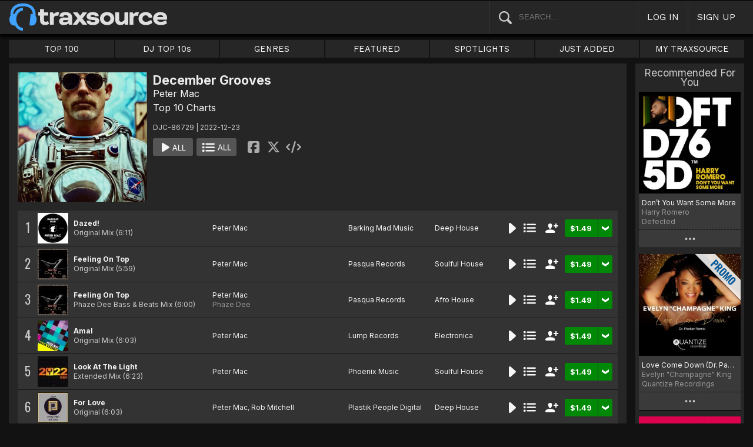

--- FILE ---
content_type: text/html; charset=UTF-8
request_url: https://www.traxsource.com/title/1936119/december-grooves
body_size: 13799
content:
<!DOCTYPE html>
<html>
<head>

  <title>Peter Mac - December Grooves on Traxsource</title>

  <meta http-equiv="Content-Type" content="text/html; charset=utf-8">
  <meta name="description" content="Download Real House and Electronic Music in AIFF, WAV and MP3 format">
  <meta name="robots" content="index, follow, max-image-preview:large"/>
  <meta name="viewport" content="width=device-width, initial-scale=1, maximum-scale=1.0, user-scalable=no, minimal-ui">
  
  <meta property="og:title" content="December Grooves">
  <meta property="og:type" content="album">
  <meta property="og:url" content="https://www.traxsource.com/title/1936119/december-grooves">
  <meta property="og:image" content="https://geo-static.traxsource.com/files/images/1592acb0ce17a2b4675c1b0c3d5794ee.jpg">
  <meta property="og:image:width" content="600">
  <meta property="og:image:height" content="600">
  <meta property="og:description" content="Available for download on Traxsource. Featuring Tracks from Peter Mac,  and more...">
  <meta name="twitter:card" content="summary">
  <meta name="twitter:site" content="@traxsource">
  <meta name="twitter:creator" content="@traxsource">
  <meta name="twitter:domain" content="www.traxsource.com">

  <link rel="apple-touch-icon" sizes="180x180" href="https://geo-w-static.traxsource.com/img/apple-touch-icon-180x180.png">
  <link rel="apple-touch-icon" sizes="152x152" href="https://geo-w-static.traxsource.com/img/apple-touch-icon-152x152.png">
  <link rel="apple-touch-icon" sizes="144x144" href="https://geo-w-static.traxsource.com/img/apple-touch-icon-144x144.png">
  <link rel="apple-touch-icon" sizes="120x120" href="https://geo-w-static.traxsource.com/img/apple-touch-icon-120x120.png">
  <link rel="apple-touch-icon" sizes="114x114" href="https://geo-w-static.traxsource.com/img/apple-touch-icon-114x114.png">
  <link rel="apple-touch-icon" sizes="76x76" href="https://geo-w-static.traxsource.com/img/apple-touch-icon-76x76.png">
  <link rel="apple-touch-icon" sizes="72x72" href="https://geo-w-static.traxsource.com/img/apple-touch-icon-72x72.png">
  <link rel="apple-touch-icon" sizes="57x57" href="https://geo-w-static.traxsource.com/img/apple-touch-icon-57x57.png">

  <link rel="shortcut icon" type="image/x-icon" href="https://geo-w-static.traxsource.com/img/fav_icon.png">

  <link rel="icon" sizes="196x196" href="https://geo-w-static.traxsource.com/img/favicon-196x196.png">
  <link rel="icon" sizes="128x128" href="https://geo-w-static.traxsource.com/img/favicon-128x128.png">
  <meta name="msapplication-TileImage" content="https://geo-w-static.traxsource.com/img/apple-touch-icon-144x144.png">
  <meta name="msapplication-TileColor" content="#262626">

  <link rel="stylesheet" type="text/css" href="https://geo-w-static.traxsource.com/css/ts_plugs.min.css?ts=1560271680">
  <link rel="stylesheet" type="text/css" href="https://geo-w-static.traxsource.com/scripts/src.php/1745861040/css/ts_index.min.css">

  <link rel="preconnect" href="https://fonts.googleapis.com">
  <link rel="preconnect" href="https://fonts.gstatic.com" crossorigin>
  <link href="https://fonts.googleapis.com/css2?family=Work+Sans&display=swap" rel="stylesheet">
  <link href="https://fonts.googleapis.com/css2?family=Work+Sans:wght@700&display=swap" rel="stylesheet">
  <link href="https://fonts.googleapis.com/css2?family=Inter&display=swap" rel="stylesheet">
  <link href="https://fonts.googleapis.com/css2?family=Inter:wght@700&display=swap" rel="stylesheet">
  <link href='https://fonts.googleapis.com/css?family=Oswald:700,400' rel='stylesheet' type='text/css'>

  <script type="text/javascript" src="https://geo-w-static.traxsource.com/js/ts_plugs.min.js?ts=1495471080"></script>
  <script type="text/javascript" src="https://geo-w-static.traxsource.com/js/playlist.ts.v2.min.js?ts=1689087660"></script>
  <script type="text/javascript" src="https://geo-w-static.traxsource.com/scripts/src.php/1748447820/js/traxsource.global.min.js"></script>
  <script type="text/javascript" src="https://geo-w-static.traxsource.com/js/tsmain.min.js?ts=1746118980"></script>
  <script type="text/javascript" src="https://geo-w-static.traxsource.com/js/tspage.min.js?ts=1746118860"></script>

  <!-- Start of traxsource Zendesk Widget script -->
    <script>/*<![CDATA[*/window.zEmbed||function(e,t){var n,o,d,i,s,a=[],r=document.createElement("iframe");window.zEmbed=function(){a.push(arguments)},window.zE=window.zE||window.zEmbed,r.src="javascript:false",r.title="",r.role="presentation",(r.frameElement||r).style.cssText="display: none",d=document.getElementsByTagName("script"),d=d[d.length-1],d.parentNode.insertBefore(r,d),i=r.contentWindow,s=i.document;try{o=s}catch(e){n=document.domain,r.src='javascript:var d=document.open();d.domain="'+n+'";void(0);',o=s}o.open()._l=function(){var e=this.createElement("script");n&&(this.domain=n),e.id="js-iframe-async",e.src="https://assets.zendesk.com/embeddable_framework/main.js",this.t=+new Date,this.zendeskHost="traxsource.zendesk.com",this.zEQueue=a,this.body.appendChild(e)},o.write('<body onload="document._l();">'),o.close()}();/*]]>*/</script>
  </head>

<body class="v-">

  <header>
<div id="headerBay">
  <div class="header-div logo-bay v-">
    <a href="/">
      <img src="/img/ts-new-hdr.svg" class="logo-svg" alt="Traxsource">
      <svg class="logo-svg head">
        <use xlink:href="/img/vects.v2.svg#head"></use>
      </svg>
    </a>
  </div><div class="header-div search-bay v-">
    <form id="mainSearch" method="GET" action="/search">
      <a href="javascript:void(0)" id="searHelpBtnUB"><img src="/img/search.svg" class="search-help" alt="Search Help"></a><input type="text" name="term" value="" placeholder="SEARCH..." class="search-input" />
    </form>
  </div><div class="header-div s-form srch-cancel v-"><a href="javascript:void(0)" class="hdrlnk">CANCEL</a>
  </div><div class="header-div search-btn v-"><a href="javascript:void(0)" class="hdrlnk alt-btn">
      <svg class="search-svg sbtn">
        <use xlink:href="/img/vects.v2.svg#search"></use>
      </svg>
    </a>
  </div><div class="header-div header-login v-"><a href="javascript:void(0)" id="loginLnk" class="hdrlnk">LOG IN</a>
  </div><div class="header-div header-signup v-"><a href="/signup" id="signupLnk" class="hdrlnk">SIGN UP</a>
  </div><div class="header-div header-menu v-">
    <a href="javascript:void(0)" class="hdrlnk menu-btn">
      <svg class="menu-svg sbtn">
        <use xlink:href="/img/vects.v2.svg#menu"></use>
      </svg>
    </a>
  </div>
</div>
</header>

  <div id="playerBay" class="v-">
    <div class="player-center">
      <div class="player-cont">

        <div id="playerMask"></div>

        <div id="tsjp1" class="jp-jplayer"></div>

        <div id="tsjpcont1" class="jp-audio">
          <div class="jp-type-single">
            <div class="jp-gui jp-interface">
              <div class="jp-controls">
                <a href="javascript:void(0);" class="jp-play plapau" tabindex="1">
                  <img src="https://geo-w-static.traxsource.com/img/play.svg" class="play-svg pl-svg">
                </a>
                <a href="javascript:void(0);" class="jp-pause plapau" tabindex="1">
                  <img src="https://geo-w-static.traxsource.com/img/pause.svg" class="pause-svg pl-svg">
                </a>
                <div class="pl-loader"><img class="loading-svg pl-svg" src="https://geo-w-static.traxsource.com/img/loading.svg"></div>
                <a href="javascript:void(0);" class="jp-previous prenex" tabindex="1">
                  <img class="prev-svg skip-svg" src="https://geo-w-static.traxsource.com/img/prev.svg">
                </a>
                <a href="javascript:void(0);" class="jp-next prenex" tabindex="1">
                  <img class="next-svg skip-svg" src="https://geo-w-static.traxsource.com/img/next.svg">
                </a>
              </div><div id="v1WfInfoCont"></div><div class="jp-progress" id="PWFCont">
                <div class="key-bpm" id="plrsKeyBPM"></div>
                <div class="jp-seek-bar"></div>
              </div><div class="right-controls">
                <div id="volumeButton" title="Volume">
                  <svg class="vol-svg pl-rt-svg"><use xlink:href="/img/vects.v2.svg#speaker"></use></svg>
                </div>
                <div id="playerShareButton"></div>
                <div class="ttl-drop-menu com-drop-menu">
                  <a href="javascript:void(0)" class="com-close sm"></a>
                  <div class="sharebox-inline">
                    <a href="javascript:void(0)" class="share fbook">
                    </a><a href="javascript:void(0)" class="share twitter">
                    </a><a href="javascript:void(0)" class="share embed"></a>
                  </div><br />
                  <div class="com-drop-hdr fol-hdr">follow:</div>
                  <div id="plrsFollows"></div>
                </div>
              </div>
            </div>
          </div>

        <div id="nowPlayCont" class="v-">
          <div id="npPrev" class="np-prenex">
          </div>

          <div id="nowPlayTtl" class="v-">
            <div class="np-div np-img">
              <a href="javascript:void(0)" class="now-play-img-lnk"><span id="plrnpImg"></span><img src="https://geo-w-static.traxsource.com/img/promo_large.png" class="promo" /><img src="https://geo-w-static.traxsource.com/img/pre-order.png" class="pre-ord-img" /><img src="https://geo-w-static.traxsource.com/img/pre-order-promo.png" class="pre-ord-promo-img" /></a>
            </div><div class="np-div np-info">
              <div class="t-cont ellip plinkable">
                <span id="plrnpTitle"><a href="">&nbsp;</a></span><br />
                <span id="plrnpArtists">&nbsp;</span><br />
                <span id="plrnpLabel">&nbsp;</span>
              </div>

              <div class="sub-info ellip plinkable">
                <span class="no-compact-inf">
                  <span id="pltnpCatnum">&nbsp;</span>
                  <span id="plrnpRelDate">&nbsp;</span>
                  <span id="plrnpDur">&nbsp;</span>
                </span>
                <span id="plrnpKeyBPM">&nbsp;</span>
                <a href="javascript:void(0)" id="plrnpGenre">&nbsp;</a><br />
              </div>

              <div class="alb-only">Album Only</div>
              <div class="buy-cont">
                <a href="javascript:void(0);" class="com-buy" id="plrnpBuy" data-cart="" title="Add to Cart"><span id="plrnpPrice">&nbsp;</span>
                </a><a href="javascript:void(0)" class="cart-alt player"></a>
              </div>

              <a href="javascript:void(0)" id="npFollowBtn" class="com-follow sm compact-btn">
                <svg class="foll-svg" style="top: 1px;"><use xlink:href="/img/vects.v2.svg#follow"></use></svg>
              </a>
              <div id="compactFollCont" class="com-drop-menu">
                <a href="javascript:void(0)" class="com-close"></a>
                <div class="com-drop-hdr fol-hdr">
                  <svg class="foll-svg"><use xlink:href="/img/vects.v2.svg#follow"></use></svg>&nbsp;
                  follow:
                </div>
              </div>

              <a href="javascript:void(0)" id="npBtnsMenuBtn" class="compact-btn">Options</a>
              <div class="np-btns">
                <a href="javascript:void(0)" class="com-close"></a>
                <a href="javascript:void(0)" class="npb pl-remove-btn compact-btn red" title="Remove from playlist"></a>
                <div id="npUtl" class="np-br">
                  <a href="javascript:void(0)" class="add-to-utl-btn compact-btn np-br">Add to My Chart</a>
                  <div class="utl-drop-cont"></div>
                </div>
                <div class="sharebox-inline">
                      <a href="javascript:void(0)" class="share fbook">
                  </a><a href="javascript:void(0)" class="share twitter">
                  </a><a href="javascript:void(0)" class="share embed"></a>
                </div>
              </div>

              <div class="goto plinkable">
                <a href="javascript:void(0)" id="plrnpTtlUrl">go to this release <span class="link-arrow">&nbsp;&nbsp;</span></a>
              </div>
            </div>
          </div>

          <div id="npNext" class="np-prenex"></div>


          <div id="playlistCont" class="v-">
            <div class="playlist-item hdr">
              <div class="thumb">&nbsp;
              </div><div class="tk-title">TITLE
              </div><div class="tk-artist">ARTIST
              </div><div class="label">LABEL
              </div><div class="r-date">RELEASED
              </div><div class="utils">&nbsp;</div>
            </div>

            <div class="jp-playlist">
              <ul>
              </ul>
            </div>
            <div id="plControl">
              <span id="plCount"></span> Tracks in Playlist
              <a href="javascript:void(0)" id="plyrClrPlBtn" class="clear-pl-btn compact-btn red">Clear Playlist</a>
              <a href="javascript:void(0)" id="plyrPl2UchBtn" class="save-as-utl-btn compact-btn orange np-br">Save Playlist as a Chart</a>
            </div>
          </div>
        </div>

          <!--VOLUME-->
          <div id="volumeBarCont">
            <div id="volumeBar"></div>
          </div>
        </div>

        <!--PLAYER TITLE INFO-->
        <div id="playerTitleInfo" class="v-">
          <div class="img-cont"><a href="javascript:void(0)" id="plrsImgLink">&nbsp;<img src="https://geo-w-static.traxsource.com/img/promo_large.png" class="promo" /><img src="https://geo-w-static.traxsource.com/img/pre-order.png" class="pre-ord-img" /><img src="https://geo-w-static.traxsource.com/img/pre-order-promo.png" class="pre-ord-promo-img" /></a>
          </div><div id="PlTtlInfo" class="ellip">
            <a href="javascript:void(0)" class="com-title" id="plrsTitle">&nbsp;</a><span id="artitBr"><br /></span>
            <span class="com-artist" id="plrsArtists">&nbsp;</span><br />
            <div class="sub-info ellip">
              <span id="plrsLabel">&nbsp;</span>
              <span id="plrsRelDate">&nbsp;</span>
              <span id="plrsDur">&nbsp;</span>
              <a href="#" id="plrsGenre">&nbsp;</a>
            </div>
          </div><div class="buy-fly">
            <div class="alb-only">Album Only</div>
            <div class="buy-cont">
              <a href="javascript:void(0);" class="com-buy" id="plrsBuy" data-cart="" title="Add to Cart"><span class="price" id="plrsPrice"></span>
              </a><a href="javascript:void(0)" class="cart-alt player"></a>
            </div>
          </div><div class="player-util-btns">
            <div id="playerKeyLegendBtn">
              <svg class="pl-exp-svg pl-util-svg"><use xlink:href="/img/vects.v2.svg#keys"></use></svg>
            </div>
            <div id="playlistExpand" class="pl-col-exp">
            </div>
            <div id="playlistCollapse" class="pl-col-exp">
            </div>
          </div>
        </div>
      </div>

    </div>
  </div>

  <!--<div id="debugInfo"></div>-->

  <div id="mainBay">

    <div id="loginFormCont">
      <div class="com-close"></div>
      <iframe id="loginFrame" scrolling="no" class="v-">Your browser is incompatible*</iframe>
    </div>

    <div id="menuBay"><ul class="menu-cont v-">
  <li id="menuLiTop">
    <a id="menuBtnTop" href="/top/tracks">TOP 100</a>
    <div id="menuDivTop" class="menu-floater top">
      <a href="/top/tracks" class="flt">Tracks</a>
      <a href="/top/singles" class="flt">Singles</a>
      <a href="/top/albums" class="flt">Albums</a>
      <a href="/top/preorder-tracks" class="flt">Pre-orders</a>
      <a href="/top/djtop" class="flt">Dj TOP 10s</a>
    </div>
  </li><li id="menuLiDjTop">
    <a id="menuBtnDjTop" href="/dj-top-10s">DJ TOP 10s</a>
  </li><li id="menuLiGenres">
    <a id="menuBtnGenres" href="javascript:void(0);">GENRES</a>
    <div id="menuDivGenres" class="menu-floater genr">
      <div class="mn-split">
        
        <a href="/genre/4/house" class="flt">House</a>
        
        <a href="/genre/13/deep-house" class="flt">Deep House</a>
        
        <a href="/genre/24/soulful-house" class="flt">Soulful House</a>
        
        <a href="/genre/29/garage" class="flt">Garage</a>
        
        <a href="/genre/27/afro-house" class="flt">Afro House</a>
        
        <a href="/genre/17/nu-disco-indie-dance" class="flt">Nu Disco / Indie Dance</a>
        
        <a href="/genre/15/jackin-house" class="flt">Jackin House</a>
        
        <a href="/genre/18/tech-house" class="flt">Tech House</a>
        
        <a href="/genre/20/techno" class="flt">Techno</a>
        
        <a href="/genre/12/classic-house" class="flt">Classic House</a>
        
        <a href="/genre/3/soul-funk-disco" class="flt">Soul / Funk / Disco</a>
        
        <a href="/genre/23/afro-latin-brazilian" class="flt">Afro / Latin / Brazilian</a>
        
        <a href="/genre/19/melodic-progressive-house" class="flt">Melodic / Progressive House</a>
        
        <a href="/genre/16/minimal-deep-tech" class="flt">Minimal / Deep Tech</a>
        
        <a href="/genre/1/lounge-chill-out" class="flt">Lounge / Chill Out</a>
        
      </div><div class="mn-split">
        
        <a href="/genre/5/electronica" class="flt">Electronica</a>
        
        <a href="/genre/2/broken-beat-nu-jazz" class="flt">Broken Beat / Nu-Jazz</a>
        
        <a href="/genre/30/world" class="flt">World</a>
        
        <a href="/genre/31/drum-and-bass" class="flt">Drum &amp; Bass</a>
        
        <a href="/genre/32/pop-dance" class="flt">Pop / Dance</a>
        
        <a href="/genre/11/electro-house" class="flt">Electro House</a>
        
        <a href="/genre/14/leftfield" class="flt">Leftfield</a>
        
        <a href="/genre/6/r-and-b-hip-hop" class="flt">R&amp;B / Hip Hop</a>
        
        <a href="/genre/21/sounds-samples-and-loops" class="flt">Sounds, Samples &amp; Loops</a>
        
        <a href="/genre/7/acapella" class="flt">Acapella</a>
        
        <a href="/genre/9/beats" class="flt">Beats</a>
        
        <a href="/genre/10/efx-dj-tools" class="flt">Efx / DJ Tools</a>
        
        <a href="/genre/28/stems" class="flt">STEMS</a>
        
        <a href="/genre/22/miscellaneous" class="flt">Miscellaneous</a>
        
      </div>
    </div>
  </li><li id="menuLiFeat">
    <a id="menuBtnFeat" href="javascript:void(0);">FEATURED</a>
    <div id="menuDivFeat" class="menu-floater feat">
      
      <a href="/list/35/whats-hot" class="flt">What's Hot</a>
      
      <a href="/list/1/upfront-promos" class="flt">Upfront Promos</a>
      
      <a href="/list/2/new-releases" class="flt">New Releases</a>
      
      <a href="/list/3/compilations" class="flt">Compilations</a>
      
      <a href="/list/6/essentials" class="flt">Essentials</a>
      
      <a href="/list/69/hidden-gems" class="flt">Hidden Gems</a>
      
      <a href="/list/162/best-of-2026-so-far" class="flt">Best Of 2026 So Far</a>
      
      <a href="/label/34118/traxsource-weekend-weapons" class="flt">Weekend Weapons</a>
      <a href="/label/4040/traxsource-hype-chart" class="flt">Hype Chart</a>
      <a href="/preorders" class="flt">Pre-Orders</a>
      <a href="/best-of-2025" class="flt">Best of 2025 <sup style="color: #d83;">new</sup></a>
    </div>
  </li><li id="menuLiSpot">
    <a id="menuBtnSpot" href="javascript:void(0);">SPOTLIGHTS</a>
    <div id="menuDivSpot" class="menu-floater spot">
      
      <a href="/spotlight/46/reel-people-music-celebrates-100-releases" class="flt">Reel People Music Celebrates 100 Releases...</a>
      
      <a href="/spotlight/45/gogo-music-celebrates-20-years" class="flt">Gogo Music Celebrates 20 Years</a>
      
      <a href="/spotlight/13/nervous-records-celebrates-30-years" class="flt">Nervous Records Celebrates 30 Years</a>
      
      <a href="/spotlight/44/this-is-snatch-records" class="flt">This Is Snatch! Records</a>
      
      <a href="/spotlight/43/basement-boys-celebrate-100-releases" class="flt">Basement Boys Celebrate 100 Releases</a>
      
      <a href="/spotlight/42/masters-at-work-the-relaunch" class="flt">Masters At Work - The Relaunch</a>
      
      <a href="/spotlight/38/a-tribute-to-phil-asher" class="flt">A Tribute To Phil Asher</a>
      
      <a href="/spotlight/35/foliage-records-in-the-spotlight" class="flt">Foliage Records In The Spotlight...</a>
      
      <a href="/spotlight/34/fred-everythings-lazy-days" class="flt">Fred Everything's Lazy Days....</a>
      
      <a href="/spotlight/33/heist-recordings-spotlight" class="flt">Heist Recordings Spotlight</a>
      
      <a href="/spotlight/29/keinemusik-crue-spotlight" class="flt">Keinemusik Crue Spotlight</a>
      
      <a href="/spotlight/28/louies-vega-records-in-the-spotlight" class="flt">Louie's Vega Records In The Spotlight....</a>
      
      <a href="/spotlight/26/local-talk-spotlight" class="flt">Local Talk Spotlight</a>
      
      <a href="/spotlight/9/the-new-french-wave" class="flt">The New French Wave…</a>
      
      <a href="/spotlight/23/todd-terry-spotlight-inhouse-freeze-terminator-records" class="flt">Todd Terry Spotlight - Inhouse / Freeze / Terminator Records</a>
      
    </div>
  </li><li>
    <a id="menuBtnJA" href="/just-added">JUST ADDED</a>
  </li><li id="menuLiMts">
    <a id="menuBtnMTS" href="/my-traxsource/my-tracks">MY TRAXSOURCE</a>
    <div id="menuDivMts" class="menu-floater mts">
      
      <a href="/my-traxsource/my-tracks" class="flt">My Tracks</a>
      
      <a href="/my-traxsource/my-labels" class="flt">My Labels</a>
      
      <a href="/my-traxsource/my-artists" class="flt">My Artists</a>
      
      <a href="/my-traxsource/my-charts" class="flt">My Charts</a>
      
    </div>
  </li>
</ul>
<!--<div style="color: #c22; text-align: center;">We will have a service interuption for planned upgrades, starting today at 4pm until approximately 5:30pm EDT. We apologize for any inconvenience.</div>--></div>

    <div id="bodyBay" class="v-" data-init_cpo=""><script type="text/javascript">$(function(){enablePageTitlePage();});</script>
<script type="application/ld+json">{"@context": "http://schema.org", "@type": "BreadcrumbList", "itemListElement": [{"@type": "ListItem", "position": 1, "item": {"image": "", "name": "Traxsource", "@id": "https://www.traxsource.com"}}, {"@type": "ListItem", "position": 2, "item": {"name": "DJ TOP 10s", "image": "", "@id": "https://www.traxsource.com/dj-top-10s"}}, {"@type": "ListItem", "position": 3, "item": {"name": "Peter Mac", "image": "", "@id": "https://www.traxsource.com/artist/360592/peter-mac"}}, {"@type": "ListItem", "position": 4, "item": {"name": "December Grooves", "image": "https://geo-static.traxsource.com/files/images/1592acb0ce17a2b4675c1b0c3d5794ee.jpg", "@id": "https://www.traxsource.com/title/1936119/december-grooves"}}]}</script>

<div id="ttlPageCont" data-tid="1936119">

  <div class="ttl-cont v-">
    <div class="ttl-block">
      <div class="t-image"><img src="https://geo-static.traxsource.com/files/images/1592acb0ce17a2b4675c1b0c3d5794ee.jpg" /></div><div class="t-info">
      <!-- <DIV> T-INFO BUNDLE -->
        <div class="page-head">
          <h1 class="title">December Grooves</h1>
          <h1 class="artists"><a href="/artist/360592/peter-mac" class="com-artist" data-aid="360592">Peter Mac</a></h1>
          <a class="com-label" href="/label/934/top-10-charts">Top 10 Charts</a>
        </div>
        <div class="cat-rdate">DJC-86729 | 2022-12-23</div>
        <div class="btns coll-btn-cont">
          <a href="javascript:void(0)" class="com-play-all bg" data-tracks=10670223,10670224,10670225,10670226,10670227,10670228,10670229,10670230,10670231,10670232,10670233,10670234,10670235,10670236,10670237,10670238,10670239,10670240,10670241>
            
          </a><a href="javascript:void(0)" class="com-pl-all bg" data-tracks=10670223,10670224,10670225,10670226,10670227,10670228,10670229,10670230,10670231,10670232,10670233,10670234,10670235,10670236,10670237,10670238,10670239,10670240,10670241>
            
          </a><div class="sharebox-inline">
            <a href="javascript:void(0)" class="share fbook">
            </a><a href="javascript:void(0)" class="share twitter">
            </a><a href="javascript:void(0)" class="share embed"></a>
          </div>
        </div>
      </div>
    </div>

    <div class="trk-list-cont" id="trkListCont">
      <div class="trklist v- bund init-invis">
        
        <div data-trid="10670223" class="trk-row play-trk ptk-10670223 ptk-ref-10645861">
          <div class="trk-cell tnum-pos">
            <div class="tnum">1</div>
          </div><div class="trk-cell thumb">
          <!--DIV thumb--><img src="https://geo-static.traxsource.com/scripts/image.php/52x52/9ef822993694f6def8bf18a8e67d4cec.jpg" />
            <div class="play-fly">
              <a href="javascript:void(0)" class="com-play " title="Play Track">
                
              </a>
            </div>
          </div><div class="trk-cell artit-cont"></div><div class="trk-cell title">
          <!--DIV title--><a href="/track/10645861/dazed-original-mix">Dazed!</a> <span class="adap-br"><br /></span><span class="version">Original Mix <span class="duration">(6:11)</span></span>
          </div><div class="trk-cell artists">
          <!--DIV artLinks--><a href="/artist/360592/peter-mac" class="com-artists" data-aid="360592">Peter Mac</a> <span class="adap-br"><br /></span>
          </div><div class="trk-cell label">
          <!--DIV label--><a href="/label/63515/barking-mad-music">Barking Mad Music</a>
          </div><div class="trk-cell genre">
          <!--DIV genre--><a href="/genre/13/deep-house">Deep House</a>
          </div><div class="trk-cell btncell">
            <a href="javascript:void(0)" class="com-play " title="Play Track">
              
            </a><a href="javascript:void(0)" class="com-pl" title="Cue Track">
              
            </a><a href="javascript:void(0)" class="com-follow sm" title="follow">
              <svg class="foll-svg"><use xlink:href="/img/vects.v2.svg#follow"></use></svg>
            </a><div class="buy-cont"><a href="javascript:void(0);" class="com-buy" data-cart="{title_id: 1936119, track_id: 10670223}" title="Add to Cart"><span class="price">&#36;1.49</span></a><a href="javascript:void(0)" class="cart-alt"></a></div>
          </div><div class="trk-cell fly-btn"><svg class="fly-svg"><use xlink:href="/img/vects.v2.svg#fly-btn"></use></svg>
            <svg class="fly-svg flipped"><use xlink:href="/img/vects.v2.svg#fly-btn-flip"></use></svg>
          </div><div class="menu-fly"></div>
          <div class="trk-drop-menu com-drop-menu">
            <a href="javascript:void(0)" class="com-close sm"></a>
            <div class="com-drop-hdr fol-hdr">
              <svg class="foll-svg"><use xlink:href="/img/vects.v2.svg#follow"></use></svg>&nbsp;
              follow:
            </div>
            
            <div class="fol-div ellip">
              <a href="javascript:void(0)" data-follow="{aid: 360592}" class="follow">Peter Mac</a>
              <svg class="folling-svg"><use xlink:href="/img/vects.v2.svg#following"></use></svg>
            </div>
            
            <div class="fol-div ellip">
              <a href="javascript:void(0)" data-follow="{lid: 63515}" class="follow">Barking Mad Music</a>
              <svg class="folling-svg"><use xlink:href="/img/vects.v2.svg#following"></use></svg>
            </div>
            
          </div>
        </div>
        
        <div data-trid="10670224" class="trk-row play-trk ptk-10670224 ptk-ref-10610648">
          <div class="trk-cell tnum-pos">
            <div class="tnum">2</div>
          </div><div class="trk-cell thumb">
          <!--DIV thumb--><img src="https://geo-static.traxsource.com/scripts/image.php/52x52/7971c1b3420bbea2b3f89a93b5f340f1.jpg" />
            <div class="play-fly">
              <a href="javascript:void(0)" class="com-play " title="Play Track">
                
              </a>
            </div>
          </div><div class="trk-cell artit-cont"></div><div class="trk-cell title">
          <!--DIV title--><a href="/track/10610648/feeling-on-top-original-mix">Feeling On Top</a> <span class="adap-br"><br /></span><span class="version">Original Mix <span class="duration">(5:59)</span></span>
          </div><div class="trk-cell artists">
          <!--DIV artLinks--><a href="/artist/360592/peter-mac" class="com-artists" data-aid="360592">Peter Mac</a> <span class="adap-br"><br /></span>
          </div><div class="trk-cell label">
          <!--DIV label--><a href="/label/38928/pasqua-records">Pasqua Records</a>
          </div><div class="trk-cell genre">
          <!--DIV genre--><a href="/genre/24/soulful-house">Soulful House</a>
          </div><div class="trk-cell btncell">
            <a href="javascript:void(0)" class="com-play " title="Play Track">
              
            </a><a href="javascript:void(0)" class="com-pl" title="Cue Track">
              
            </a><a href="javascript:void(0)" class="com-follow sm" title="follow">
              <svg class="foll-svg"><use xlink:href="/img/vects.v2.svg#follow"></use></svg>
            </a><div class="buy-cont"><a href="javascript:void(0);" class="com-buy" data-cart="{title_id: 1936119, track_id: 10670224}" title="Add to Cart"><span class="price">&#36;1.49</span></a><a href="javascript:void(0)" class="cart-alt"></a></div>
          </div><div class="trk-cell fly-btn"><svg class="fly-svg"><use xlink:href="/img/vects.v2.svg#fly-btn"></use></svg>
            <svg class="fly-svg flipped"><use xlink:href="/img/vects.v2.svg#fly-btn-flip"></use></svg>
          </div><div class="menu-fly"></div>
          <div class="trk-drop-menu com-drop-menu">
            <a href="javascript:void(0)" class="com-close sm"></a>
            <div class="com-drop-hdr fol-hdr">
              <svg class="foll-svg"><use xlink:href="/img/vects.v2.svg#follow"></use></svg>&nbsp;
              follow:
            </div>
            
            <div class="fol-div ellip">
              <a href="javascript:void(0)" data-follow="{aid: 360592}" class="follow">Peter Mac</a>
              <svg class="folling-svg"><use xlink:href="/img/vects.v2.svg#following"></use></svg>
            </div>
            
            <div class="fol-div ellip">
              <a href="javascript:void(0)" data-follow="{lid: 38928}" class="follow">Pasqua Records</a>
              <svg class="folling-svg"><use xlink:href="/img/vects.v2.svg#following"></use></svg>
            </div>
            
          </div>
        </div>
        
        <div data-trid="10670225" class="trk-row play-trk ptk-10670225 ptk-ref-10610650">
          <div class="trk-cell tnum-pos">
            <div class="tnum">3</div>
          </div><div class="trk-cell thumb">
          <!--DIV thumb--><img src="https://geo-static.traxsource.com/scripts/image.php/52x52/7971c1b3420bbea2b3f89a93b5f340f1.jpg" />
            <div class="play-fly">
              <a href="javascript:void(0)" class="com-play " title="Play Track">
                
              </a>
            </div>
          </div><div class="trk-cell artit-cont"></div><div class="trk-cell title">
          <!--DIV title--><a href="/track/10610650/feeling-on-top-phaze-dee-bass-and-beats-mix">Feeling On Top</a> <span class="adap-br"><br /></span><span class="version">Phaze Dee Bass &amp; Beats Mix <span class="duration">(6:00)</span></span>
          </div><div class="trk-cell artists">
          <!--DIV artLinks--><a href="/artist/360592/peter-mac" class="com-artists" data-aid="360592">Peter Mac</a> <span class="adap-br"><br /></span><a href="/artist/51806/phaze-dee" class="com-remixers" data-aid="51806">Phaze Dee</a>
          </div><div class="trk-cell label">
          <!--DIV label--><a href="/label/38928/pasqua-records">Pasqua Records</a>
          </div><div class="trk-cell genre">
          <!--DIV genre--><a href="/genre/27/afro-house">Afro House</a>
          </div><div class="trk-cell btncell">
            <a href="javascript:void(0)" class="com-play " title="Play Track">
              
            </a><a href="javascript:void(0)" class="com-pl" title="Cue Track">
              
            </a><a href="javascript:void(0)" class="com-follow sm" title="follow">
              <svg class="foll-svg"><use xlink:href="/img/vects.v2.svg#follow"></use></svg>
            </a><div class="buy-cont"><a href="javascript:void(0);" class="com-buy" data-cart="{title_id: 1936119, track_id: 10670225}" title="Add to Cart"><span class="price">&#36;1.49</span></a><a href="javascript:void(0)" class="cart-alt"></a></div>
          </div><div class="trk-cell fly-btn"><svg class="fly-svg"><use xlink:href="/img/vects.v2.svg#fly-btn"></use></svg>
            <svg class="fly-svg flipped"><use xlink:href="/img/vects.v2.svg#fly-btn-flip"></use></svg>
          </div><div class="menu-fly"></div>
          <div class="trk-drop-menu com-drop-menu">
            <a href="javascript:void(0)" class="com-close sm"></a>
            <div class="com-drop-hdr fol-hdr">
              <svg class="foll-svg"><use xlink:href="/img/vects.v2.svg#follow"></use></svg>&nbsp;
              follow:
            </div>
            
            <div class="fol-div ellip">
              <a href="javascript:void(0)" data-follow="{aid: 360592}" class="follow">Peter Mac</a>
              <svg class="folling-svg"><use xlink:href="/img/vects.v2.svg#following"></use></svg>
            </div>
            
            <div class="fol-div ellip">
              <a href="javascript:void(0)" data-follow="{aid: 51806}" class="follow">Phaze Dee</a>
              <svg class="folling-svg"><use xlink:href="/img/vects.v2.svg#following"></use></svg>
            </div>
            
            <div class="fol-div ellip">
              <a href="javascript:void(0)" data-follow="{lid: 38928}" class="follow">Pasqua Records</a>
              <svg class="folling-svg"><use xlink:href="/img/vects.v2.svg#following"></use></svg>
            </div>
            
          </div>
        </div>
        
        <div data-trid="10670226" class="trk-row play-trk ptk-10670226 ptk-ref-10543733">
          <div class="trk-cell tnum-pos">
            <div class="tnum">4</div>
          </div><div class="trk-cell thumb">
          <!--DIV thumb--><img src="https://geo-static.traxsource.com/scripts/image.php/52x52/43d5cd673a38756fe76d466d5ae0234d.jpg" />
            <div class="play-fly">
              <a href="javascript:void(0)" class="com-play " title="Play Track">
                
              </a>
            </div>
          </div><div class="trk-cell artit-cont"></div><div class="trk-cell title">
          <!--DIV title--><a href="/track/10543733/amal-original-mix">Amal</a> <span class="adap-br"><br /></span><span class="version">Original Mix <span class="duration">(6:03)</span></span>
          </div><div class="trk-cell artists">
          <!--DIV artLinks--><a href="/artist/360592/peter-mac" class="com-artists" data-aid="360592">Peter Mac</a> <span class="adap-br"><br /></span>
          </div><div class="trk-cell label">
          <!--DIV label--><a href="/label/32115/lump-records">Lump Records</a>
          </div><div class="trk-cell genre">
          <!--DIV genre--><a href="/genre/5/electronica">Electronica</a>
          </div><div class="trk-cell btncell">
            <a href="javascript:void(0)" class="com-play " title="Play Track">
              
            </a><a href="javascript:void(0)" class="com-pl" title="Cue Track">
              
            </a><a href="javascript:void(0)" class="com-follow sm" title="follow">
              <svg class="foll-svg"><use xlink:href="/img/vects.v2.svg#follow"></use></svg>
            </a><div class="buy-cont"><a href="javascript:void(0);" class="com-buy" data-cart="{title_id: 1936119, track_id: 10670226}" title="Add to Cart"><span class="price">&#36;1.49</span></a><a href="javascript:void(0)" class="cart-alt"></a></div>
          </div><div class="trk-cell fly-btn"><svg class="fly-svg"><use xlink:href="/img/vects.v2.svg#fly-btn"></use></svg>
            <svg class="fly-svg flipped"><use xlink:href="/img/vects.v2.svg#fly-btn-flip"></use></svg>
          </div><div class="menu-fly"></div>
          <div class="trk-drop-menu com-drop-menu">
            <a href="javascript:void(0)" class="com-close sm"></a>
            <div class="com-drop-hdr fol-hdr">
              <svg class="foll-svg"><use xlink:href="/img/vects.v2.svg#follow"></use></svg>&nbsp;
              follow:
            </div>
            
            <div class="fol-div ellip">
              <a href="javascript:void(0)" data-follow="{aid: 360592}" class="follow">Peter Mac</a>
              <svg class="folling-svg"><use xlink:href="/img/vects.v2.svg#following"></use></svg>
            </div>
            
            <div class="fol-div ellip">
              <a href="javascript:void(0)" data-follow="{lid: 32115}" class="follow">Lump Records</a>
              <svg class="folling-svg"><use xlink:href="/img/vects.v2.svg#following"></use></svg>
            </div>
            
          </div>
        </div>
        
        <div data-trid="10670227" class="trk-row play-trk ptk-10670227 ptk-ref-10623157">
          <div class="trk-cell tnum-pos">
            <div class="tnum">5</div>
          </div><div class="trk-cell thumb">
          <!--DIV thumb--><img src="https://geo-static.traxsource.com/scripts/image.php/52x52/039b82afb785e7756bef14db6078ae65.jpg" />
            <div class="play-fly">
              <a href="javascript:void(0)" class="com-play " title="Play Track">
                
              </a>
            </div>
          </div><div class="trk-cell artit-cont"></div><div class="trk-cell title">
          <!--DIV title--><a href="/track/10623157/look-at-the-light-extended-mix">Look At The Light</a> <span class="adap-br"><br /></span><span class="version">Extended Mix <span class="duration">(6:23)</span></span>
          </div><div class="trk-cell artists">
          <!--DIV artLinks--><a href="/artist/360592/peter-mac" class="com-artists" data-aid="360592">Peter Mac</a> <span class="adap-br"><br /></span>
          </div><div class="trk-cell label">
          <!--DIV label--><a href="/label/15520/phoenix-music">Phoenix Music</a>
          </div><div class="trk-cell genre">
          <!--DIV genre--><a href="/genre/24/soulful-house">Soulful House</a>
          </div><div class="trk-cell btncell">
            <a href="javascript:void(0)" class="com-play " title="Play Track">
              
            </a><a href="javascript:void(0)" class="com-pl" title="Cue Track">
              
            </a><a href="javascript:void(0)" class="com-follow sm" title="follow">
              <svg class="foll-svg"><use xlink:href="/img/vects.v2.svg#follow"></use></svg>
            </a><div class="buy-cont"><a href="javascript:void(0);" class="com-buy" data-cart="{title_id: 1936119, track_id: 10670227}" title="Add to Cart"><span class="price">&#36;1.49</span></a><a href="javascript:void(0)" class="cart-alt"></a></div>
          </div><div class="trk-cell fly-btn"><svg class="fly-svg"><use xlink:href="/img/vects.v2.svg#fly-btn"></use></svg>
            <svg class="fly-svg flipped"><use xlink:href="/img/vects.v2.svg#fly-btn-flip"></use></svg>
          </div><div class="menu-fly"></div>
          <div class="trk-drop-menu com-drop-menu">
            <a href="javascript:void(0)" class="com-close sm"></a>
            <div class="com-drop-hdr fol-hdr">
              <svg class="foll-svg"><use xlink:href="/img/vects.v2.svg#follow"></use></svg>&nbsp;
              follow:
            </div>
            
            <div class="fol-div ellip">
              <a href="javascript:void(0)" data-follow="{aid: 360592}" class="follow">Peter Mac</a>
              <svg class="folling-svg"><use xlink:href="/img/vects.v2.svg#following"></use></svg>
            </div>
            
            <div class="fol-div ellip">
              <a href="javascript:void(0)" data-follow="{lid: 15520}" class="follow">Phoenix Music</a>
              <svg class="folling-svg"><use xlink:href="/img/vects.v2.svg#following"></use></svg>
            </div>
            
          </div>
        </div>
        
        <div data-trid="10670228" class="trk-row play-trk ptk-10670228 ptk-ref-10567062">
          <div class="trk-cell tnum-pos">
            <div class="tnum">6</div>
          </div><div class="trk-cell thumb">
          <!--DIV thumb--><img src="https://geo-static.traxsource.com/scripts/image.php/52x52/55358e76e9fa8dc64851184c7481b80f.jpg" />
            <div class="play-fly">
              <a href="javascript:void(0)" class="com-play " title="Play Track">
                
              </a>
            </div>
          </div><div class="trk-cell artit-cont"></div><div class="trk-cell title">
          <!--DIV title--><a href="/track/10567062/for-love-original">For Love</a> <span class="adap-br"><br /></span><span class="version">Original <span class="duration">(6:03)</span></span>
          </div><div class="trk-cell artists">
          <!--DIV artLinks--><a href="/artist/360592/peter-mac" class="com-artists" data-aid="360592">Peter Mac</a>, <a href="/artist/607256/rob-mitchell" class="com-artists" data-aid="607256">Rob Mitchell</a> <span class="adap-br"><br /></span>
          </div><div class="trk-cell label">
          <!--DIV label--><a href="/label/14567/plastik-people-digital">Plastik People Digital</a>
          </div><div class="trk-cell genre">
          <!--DIV genre--><a href="/genre/13/deep-house">Deep House</a>
          </div><div class="trk-cell btncell">
            <a href="javascript:void(0)" class="com-play " title="Play Track">
              
            </a><a href="javascript:void(0)" class="com-pl" title="Cue Track">
              
            </a><a href="javascript:void(0)" class="com-follow sm" title="follow">
              <svg class="foll-svg"><use xlink:href="/img/vects.v2.svg#follow"></use></svg>
            </a><div class="buy-cont"><a href="javascript:void(0);" class="com-buy" data-cart="{title_id: 1936119, track_id: 10670228}" title="Add to Cart"><span class="price">&#36;1.49</span></a><a href="javascript:void(0)" class="cart-alt"></a></div>
          </div><div class="trk-cell fly-btn"><svg class="fly-svg"><use xlink:href="/img/vects.v2.svg#fly-btn"></use></svg>
            <svg class="fly-svg flipped"><use xlink:href="/img/vects.v2.svg#fly-btn-flip"></use></svg>
          </div><div class="menu-fly"></div>
          <div class="trk-drop-menu com-drop-menu">
            <a href="javascript:void(0)" class="com-close sm"></a>
            <div class="com-drop-hdr fol-hdr">
              <svg class="foll-svg"><use xlink:href="/img/vects.v2.svg#follow"></use></svg>&nbsp;
              follow:
            </div>
            
            <div class="fol-div ellip">
              <a href="javascript:void(0)" data-follow="{aid: 360592}" class="follow">Peter Mac</a>
              <svg class="folling-svg"><use xlink:href="/img/vects.v2.svg#following"></use></svg>
            </div>
            
            <div class="fol-div ellip">
              <a href="javascript:void(0)" data-follow="{aid: 607256}" class="follow">Rob Mitchell</a>
              <svg class="folling-svg"><use xlink:href="/img/vects.v2.svg#following"></use></svg>
            </div>
            
            <div class="fol-div ellip">
              <a href="javascript:void(0)" data-follow="{lid: 14567}" class="follow">Plastik People Digital</a>
              <svg class="folling-svg"><use xlink:href="/img/vects.v2.svg#following"></use></svg>
            </div>
            
          </div>
        </div>
        
        <div data-trid="10670229" class="trk-row play-trk ptk-10670229 ptk-ref-10610651">
          <div class="trk-cell tnum-pos">
            <div class="tnum">7</div>
          </div><div class="trk-cell thumb">
          <!--DIV thumb--><img src="https://geo-static.traxsource.com/scripts/image.php/52x52/7971c1b3420bbea2b3f89a93b5f340f1.jpg" />
            <div class="play-fly">
              <a href="javascript:void(0)" class="com-play " title="Play Track">
                
              </a>
            </div>
          </div><div class="trk-cell artit-cont"></div><div class="trk-cell title">
          <!--DIV title--><a href="/track/10610651/feeling-on-top-phaze-dee-remix">Feeling On Top</a> <span class="adap-br"><br /></span><span class="version">Phaze Dee Remix <span class="duration">(6:29)</span></span>
          </div><div class="trk-cell artists">
          <!--DIV artLinks--><a href="/artist/360592/peter-mac" class="com-artists" data-aid="360592">Peter Mac</a> <span class="adap-br"><br /></span><a href="/artist/51806/phaze-dee" class="com-remixers" data-aid="51806">Phaze Dee</a>
          </div><div class="trk-cell label">
          <!--DIV label--><a href="/label/38928/pasqua-records">Pasqua Records</a>
          </div><div class="trk-cell genre">
          <!--DIV genre--><a href="/genre/27/afro-house">Afro House</a>
          </div><div class="trk-cell btncell">
            <a href="javascript:void(0)" class="com-play " title="Play Track">
              
            </a><a href="javascript:void(0)" class="com-pl" title="Cue Track">
              
            </a><a href="javascript:void(0)" class="com-follow sm" title="follow">
              <svg class="foll-svg"><use xlink:href="/img/vects.v2.svg#follow"></use></svg>
            </a><div class="buy-cont"><a href="javascript:void(0);" class="com-buy" data-cart="{title_id: 1936119, track_id: 10670229}" title="Add to Cart"><span class="price">&#36;1.49</span></a><a href="javascript:void(0)" class="cart-alt"></a></div>
          </div><div class="trk-cell fly-btn"><svg class="fly-svg"><use xlink:href="/img/vects.v2.svg#fly-btn"></use></svg>
            <svg class="fly-svg flipped"><use xlink:href="/img/vects.v2.svg#fly-btn-flip"></use></svg>
          </div><div class="menu-fly"></div>
          <div class="trk-drop-menu com-drop-menu">
            <a href="javascript:void(0)" class="com-close sm"></a>
            <div class="com-drop-hdr fol-hdr">
              <svg class="foll-svg"><use xlink:href="/img/vects.v2.svg#follow"></use></svg>&nbsp;
              follow:
            </div>
            
            <div class="fol-div ellip">
              <a href="javascript:void(0)" data-follow="{aid: 360592}" class="follow">Peter Mac</a>
              <svg class="folling-svg"><use xlink:href="/img/vects.v2.svg#following"></use></svg>
            </div>
            
            <div class="fol-div ellip">
              <a href="javascript:void(0)" data-follow="{aid: 51806}" class="follow">Phaze Dee</a>
              <svg class="folling-svg"><use xlink:href="/img/vects.v2.svg#following"></use></svg>
            </div>
            
            <div class="fol-div ellip">
              <a href="javascript:void(0)" data-follow="{lid: 38928}" class="follow">Pasqua Records</a>
              <svg class="folling-svg"><use xlink:href="/img/vects.v2.svg#following"></use></svg>
            </div>
            
          </div>
        </div>
        
        <div data-trid="10670230" class="trk-row play-trk ptk-10670230 ptk-ref-10618315">
          <div class="trk-cell tnum-pos">
            <div class="tnum">8</div>
          </div><div class="trk-cell thumb">
          <!--DIV thumb--><img src="https://geo-static.traxsource.com/scripts/image.php/52x52/5a40bd5a82c5d32ccff87fb4212a323f.jpg" />
            <div class="play-fly">
              <a href="javascript:void(0)" class="com-play " title="Play Track">
                
              </a>
            </div>
          </div><div class="trk-cell artit-cont"></div><div class="trk-cell title">
          <!--DIV title--><a href="/track/10618315/footprints-original-mix">Footprints</a> <span class="adap-br"><br /></span><span class="version">Original Mix <span class="duration">(6:14)</span></span>
          </div><div class="trk-cell artists">
          <!--DIV artLinks--><a href="/artist/360592/peter-mac" class="com-artists" data-aid="360592">Peter Mac</a> <span class="adap-br"><br /></span>
          </div><div class="trk-cell label">
          <!--DIV label--><a href="/label/57780/kattivo-black-records">Kattivo Black Records</a>
          </div><div class="trk-cell genre">
          <!--DIV genre--><a href="/genre/13/deep-house">Deep House</a>
          </div><div class="trk-cell btncell">
            <a href="javascript:void(0)" class="com-play " title="Play Track">
              
            </a><a href="javascript:void(0)" class="com-pl" title="Cue Track">
              
            </a><a href="javascript:void(0)" class="com-follow sm" title="follow">
              <svg class="foll-svg"><use xlink:href="/img/vects.v2.svg#follow"></use></svg>
            </a><div class="buy-cont"><a href="javascript:void(0);" class="com-buy" data-cart="{title_id: 1936119, track_id: 10670230}" title="Add to Cart"><span class="price">&#36;1.49</span></a><a href="javascript:void(0)" class="cart-alt"></a></div>
          </div><div class="trk-cell fly-btn"><svg class="fly-svg"><use xlink:href="/img/vects.v2.svg#fly-btn"></use></svg>
            <svg class="fly-svg flipped"><use xlink:href="/img/vects.v2.svg#fly-btn-flip"></use></svg>
          </div><div class="menu-fly"></div>
          <div class="trk-drop-menu com-drop-menu">
            <a href="javascript:void(0)" class="com-close sm"></a>
            <div class="com-drop-hdr fol-hdr">
              <svg class="foll-svg"><use xlink:href="/img/vects.v2.svg#follow"></use></svg>&nbsp;
              follow:
            </div>
            
            <div class="fol-div ellip">
              <a href="javascript:void(0)" data-follow="{aid: 360592}" class="follow">Peter Mac</a>
              <svg class="folling-svg"><use xlink:href="/img/vects.v2.svg#following"></use></svg>
            </div>
            
            <div class="fol-div ellip">
              <a href="javascript:void(0)" data-follow="{lid: 57780}" class="follow">Kattivo Black Records</a>
              <svg class="folling-svg"><use xlink:href="/img/vects.v2.svg#following"></use></svg>
            </div>
            
          </div>
        </div>
        
        <div data-trid="10670231" class="trk-row play-trk ptk-10670231 ptk-ref-10667984">
          <div class="trk-cell tnum-pos">
            <div class="tnum">9</div>
          </div><div class="trk-cell thumb">
          <!--DIV thumb--><img src="https://geo-static.traxsource.com/scripts/image.php/52x52/b0c6a46001f16e25586e9fe5bca33f09.jpg" />
            <div class="play-fly">
              <a href="javascript:void(0)" class="com-play " title="Play Track">
                
              </a>
            </div>
          </div><div class="trk-cell artit-cont"></div><div class="trk-cell title">
          <!--DIV title--><a href="/track/10667984/dynamo-original-mix">Dynamo</a> <span class="adap-br"><br /></span><span class="version">Original Mix <span class="duration">(6:33)</span></span>
          </div><div class="trk-cell artists">
          <!--DIV artLinks--><a href="/artist/360592/peter-mac" class="com-artists" data-aid="360592">Peter Mac</a> <span class="adap-br"><br /></span>
          </div><div class="trk-cell label">
          <!--DIV label--><a href="/label/59615/yesenia">Yesenia</a>
          </div><div class="trk-cell genre">
          <!--DIV genre--><a href="/genre/13/deep-house">Deep House</a>
          </div><div class="trk-cell btncell">
            <a href="javascript:void(0)" class="com-play " title="Play Track">
              
            </a><a href="javascript:void(0)" class="com-pl" title="Cue Track">
              
            </a><a href="javascript:void(0)" class="com-follow sm" title="follow">
              <svg class="foll-svg"><use xlink:href="/img/vects.v2.svg#follow"></use></svg>
            </a><div class="buy-cont"><a href="javascript:void(0);" class="com-buy" data-cart="{title_id: 1936119, track_id: 10670231}" title="Add to Cart"><span class="price">&#36;1.49</span></a><a href="javascript:void(0)" class="cart-alt"></a></div>
          </div><div class="trk-cell fly-btn"><svg class="fly-svg"><use xlink:href="/img/vects.v2.svg#fly-btn"></use></svg>
            <svg class="fly-svg flipped"><use xlink:href="/img/vects.v2.svg#fly-btn-flip"></use></svg>
          </div><div class="menu-fly"></div>
          <div class="trk-drop-menu com-drop-menu">
            <a href="javascript:void(0)" class="com-close sm"></a>
            <div class="com-drop-hdr fol-hdr">
              <svg class="foll-svg"><use xlink:href="/img/vects.v2.svg#follow"></use></svg>&nbsp;
              follow:
            </div>
            
            <div class="fol-div ellip">
              <a href="javascript:void(0)" data-follow="{aid: 360592}" class="follow">Peter Mac</a>
              <svg class="folling-svg"><use xlink:href="/img/vects.v2.svg#following"></use></svg>
            </div>
            
            <div class="fol-div ellip">
              <a href="javascript:void(0)" data-follow="{lid: 59615}" class="follow">Yesenia</a>
              <svg class="folling-svg"><use xlink:href="/img/vects.v2.svg#following"></use></svg>
            </div>
            
          </div>
        </div>
        
        <div data-trid="10670232" class="trk-row play-trk ptk-10670232 ptk-ref-10564490">
          <div class="trk-cell tnum-pos">
            <div class="tnum">10</div>
          </div><div class="trk-cell thumb">
          <!--DIV thumb--><img src="https://geo-static.traxsource.com/scripts/image.php/52x52/fbcdbc404b6f6210774b5243d8f2b4df.jpg" />
            <div class="play-fly">
              <a href="javascript:void(0)" class="com-play " title="Play Track">
                
              </a>
            </div>
          </div><div class="trk-cell artit-cont"></div><div class="trk-cell title">
          <!--DIV title--><a href="/track/10564490/spark-it-up-extended-mix">Spark It Up</a> <span class="adap-br"><br /></span><span class="version">Extended Mix <span class="duration">(5:10)</span></span>
          </div><div class="trk-cell artists">
          <!--DIV artLinks--><a href="/artist/164763/saison" class="com-artists" data-aid="164763">Saison</a>, <a href="/artist/1424/miss-patty" class="com-artists" data-aid="1424">Miss Patty</a> <span class="adap-br"><br /></span>
          </div><div class="trk-cell label">
          <!--DIV label--><a href="/label/86/big-love">Big Love</a>
          </div><div class="trk-cell genre">
          <!--DIV genre--><a href="/genre/13/deep-house">Deep House</a>
          </div><div class="trk-cell btncell">
            <a href="javascript:void(0)" class="com-play " title="Play Track">
              
            </a><a href="javascript:void(0)" class="com-pl" title="Cue Track">
              
            </a><a href="javascript:void(0)" class="com-follow sm" title="follow">
              <svg class="foll-svg"><use xlink:href="/img/vects.v2.svg#follow"></use></svg>
            </a><div class="buy-cont"><a href="javascript:void(0);" class="com-buy" data-cart="{title_id: 1936119, track_id: 10670232}" title="Add to Cart"><span class="price">&#36;1.49</span></a><a href="javascript:void(0)" class="cart-alt"></a></div>
          </div><div class="trk-cell fly-btn"><svg class="fly-svg"><use xlink:href="/img/vects.v2.svg#fly-btn"></use></svg>
            <svg class="fly-svg flipped"><use xlink:href="/img/vects.v2.svg#fly-btn-flip"></use></svg>
          </div><div class="menu-fly"></div>
          <div class="trk-drop-menu com-drop-menu">
            <a href="javascript:void(0)" class="com-close sm"></a>
            <div class="com-drop-hdr fol-hdr">
              <svg class="foll-svg"><use xlink:href="/img/vects.v2.svg#follow"></use></svg>&nbsp;
              follow:
            </div>
            
            <div class="fol-div ellip">
              <a href="javascript:void(0)" data-follow="{aid: 164763}" class="follow">Saison</a>
              <svg class="folling-svg"><use xlink:href="/img/vects.v2.svg#following"></use></svg>
            </div>
            
            <div class="fol-div ellip">
              <a href="javascript:void(0)" data-follow="{aid: 1424}" class="follow">Miss Patty</a>
              <svg class="folling-svg"><use xlink:href="/img/vects.v2.svg#following"></use></svg>
            </div>
            
            <div class="fol-div ellip">
              <a href="javascript:void(0)" data-follow="{lid: 86}" class="follow">Big Love</a>
              <svg class="folling-svg"><use xlink:href="/img/vects.v2.svg#following"></use></svg>
            </div>
            
          </div>
        </div>
        
        <div data-trid="10670233" class="trk-row play-trk ptk-10670233 ptk-ref-10630950">
          <div class="trk-cell tnum-pos">
            <div class="tnum">11</div>
          </div><div class="trk-cell thumb">
          <!--DIV thumb--><img src="https://geo-static.traxsource.com/scripts/image.php/52x52/4ec6691510b5378478df22b1add58462.jpg" />
            <div class="play-fly">
              <a href="javascript:void(0)" class="com-play " title="Play Track">
                
              </a>
            </div>
          </div><div class="trk-cell artit-cont"></div><div class="trk-cell title">
          <!--DIV title--><a href="/track/10630950/do-you-feel-original-mix">Do You Feel</a> <span class="adap-br"><br /></span><span class="version">Original Mix <span class="duration">(6:55)</span></span>
          </div><div class="trk-cell artists">
          <!--DIV artLinks--><a href="/artist/593299/joselacruz" class="com-artists" data-aid="593299">Joselacruz</a> <span class="adap-br"><br /></span>
          </div><div class="trk-cell label">
          <!--DIV label--><a href="/label/63515/barking-mad-music">Barking Mad Music</a>
          </div><div class="trk-cell genre">
          <!--DIV genre--><a href="/genre/13/deep-house">Deep House</a>
          </div><div class="trk-cell btncell">
            <a href="javascript:void(0)" class="com-play " title="Play Track">
              
            </a><a href="javascript:void(0)" class="com-pl" title="Cue Track">
              
            </a><a href="javascript:void(0)" class="com-follow sm" title="follow">
              <svg class="foll-svg"><use xlink:href="/img/vects.v2.svg#follow"></use></svg>
            </a><div class="buy-cont"><a href="javascript:void(0);" class="com-buy" data-cart="{title_id: 1936119, track_id: 10670233}" title="Add to Cart"><span class="price">&#36;1.49</span></a><a href="javascript:void(0)" class="cart-alt"></a></div>
          </div><div class="trk-cell fly-btn"><svg class="fly-svg"><use xlink:href="/img/vects.v2.svg#fly-btn"></use></svg>
            <svg class="fly-svg flipped"><use xlink:href="/img/vects.v2.svg#fly-btn-flip"></use></svg>
          </div><div class="menu-fly"></div>
          <div class="trk-drop-menu com-drop-menu">
            <a href="javascript:void(0)" class="com-close sm"></a>
            <div class="com-drop-hdr fol-hdr">
              <svg class="foll-svg"><use xlink:href="/img/vects.v2.svg#follow"></use></svg>&nbsp;
              follow:
            </div>
            
            <div class="fol-div ellip">
              <a href="javascript:void(0)" data-follow="{aid: 593299}" class="follow">Joselacruz</a>
              <svg class="folling-svg"><use xlink:href="/img/vects.v2.svg#following"></use></svg>
            </div>
            
            <div class="fol-div ellip">
              <a href="javascript:void(0)" data-follow="{lid: 63515}" class="follow">Barking Mad Music</a>
              <svg class="folling-svg"><use xlink:href="/img/vects.v2.svg#following"></use></svg>
            </div>
            
          </div>
        </div>
        
        <div data-trid="10670234" class="trk-row play-trk ptk-10670234 ptk-ref-10551038">
          <div class="trk-cell tnum-pos">
            <div class="tnum">12</div>
          </div><div class="trk-cell thumb">
          <!--DIV thumb--><img src="https://geo-static.traxsource.com/scripts/image.php/52x52/55ea31f01e0d87ee114718e703b2a41d.jpg" />
            <div class="play-fly">
              <a href="javascript:void(0)" class="com-play " title="Play Track">
                
              </a>
            </div>
          </div><div class="trk-cell artit-cont"></div><div class="trk-cell title">
          <!--DIV title--><a href="/track/10551038/pop-star-original-mix">Pop Star</a> <span class="adap-br"><br /></span><span class="version">Original Mix <span class="duration">(6:18)</span></span>
          </div><div class="trk-cell artists">
          <!--DIV artLinks--><a href="/artist/360592/peter-mac" class="com-artists" data-aid="360592">Peter Mac</a> <span class="adap-br"><br /></span>
          </div><div class="trk-cell label">
          <!--DIV label--><a href="/label/64302/barking-mad-melodic">Barking Mad Melodic</a>
          </div><div class="trk-cell genre">
          <!--DIV genre--><a href="/genre/19/melodic-progressive-house">Melodic / Progressive House</a>
          </div><div class="trk-cell btncell">
            <a href="javascript:void(0)" class="com-play " title="Play Track">
              
            </a><a href="javascript:void(0)" class="com-pl" title="Cue Track">
              
            </a><a href="javascript:void(0)" class="com-follow sm" title="follow">
              <svg class="foll-svg"><use xlink:href="/img/vects.v2.svg#follow"></use></svg>
            </a><div class="buy-cont"><a href="javascript:void(0);" class="com-buy" data-cart="{title_id: 1936119, track_id: 10670234}" title="Add to Cart"><span class="price">&#36;1.49</span></a><a href="javascript:void(0)" class="cart-alt"></a></div>
          </div><div class="trk-cell fly-btn"><svg class="fly-svg"><use xlink:href="/img/vects.v2.svg#fly-btn"></use></svg>
            <svg class="fly-svg flipped"><use xlink:href="/img/vects.v2.svg#fly-btn-flip"></use></svg>
          </div><div class="menu-fly"></div>
          <div class="trk-drop-menu com-drop-menu">
            <a href="javascript:void(0)" class="com-close sm"></a>
            <div class="com-drop-hdr fol-hdr">
              <svg class="foll-svg"><use xlink:href="/img/vects.v2.svg#follow"></use></svg>&nbsp;
              follow:
            </div>
            
            <div class="fol-div ellip">
              <a href="javascript:void(0)" data-follow="{aid: 360592}" class="follow">Peter Mac</a>
              <svg class="folling-svg"><use xlink:href="/img/vects.v2.svg#following"></use></svg>
            </div>
            
            <div class="fol-div ellip">
              <a href="javascript:void(0)" data-follow="{lid: 64302}" class="follow">Barking Mad Melodic</a>
              <svg class="folling-svg"><use xlink:href="/img/vects.v2.svg#following"></use></svg>
            </div>
            
          </div>
        </div>
        
        <div data-trid="10670235" class="trk-row play-trk ptk-10670235 ptk-ref-10610649">
          <div class="trk-cell tnum-pos">
            <div class="tnum">13</div>
          </div><div class="trk-cell thumb">
          <!--DIV thumb--><img src="https://geo-static.traxsource.com/scripts/image.php/52x52/7971c1b3420bbea2b3f89a93b5f340f1.jpg" />
            <div class="play-fly">
              <a href="javascript:void(0)" class="com-play " title="Play Track">
                
              </a>
            </div>
          </div><div class="trk-cell artit-cont"></div><div class="trk-cell title">
          <!--DIV title--><a href="/track/10610649/feeling-on-top-roque-martinez-sax-mix">Feeling On Top</a> <span class="adap-br"><br /></span><span class="version">Roque Martinez Sax Mix <span class="duration">(6:00)</span></span>
          </div><div class="trk-cell artists">
          <!--DIV artLinks--><a href="/artist/360592/peter-mac" class="com-artists" data-aid="360592">Peter Mac</a> <span class="adap-br"><br /></span><a href="/artist/549121/roque-martinez" class="com-remixers" data-aid="549121">Roque Martinez</a>
          </div><div class="trk-cell label">
          <!--DIV label--><a href="/label/38928/pasqua-records">Pasqua Records</a>
          </div><div class="trk-cell genre">
          <!--DIV genre--><a href="/genre/24/soulful-house">Soulful House</a>
          </div><div class="trk-cell btncell">
            <a href="javascript:void(0)" class="com-play " title="Play Track">
              
            </a><a href="javascript:void(0)" class="com-pl" title="Cue Track">
              
            </a><a href="javascript:void(0)" class="com-follow sm" title="follow">
              <svg class="foll-svg"><use xlink:href="/img/vects.v2.svg#follow"></use></svg>
            </a><div class="buy-cont"><a href="javascript:void(0);" class="com-buy" data-cart="{title_id: 1936119, track_id: 10670235}" title="Add to Cart"><span class="price">&#36;1.49</span></a><a href="javascript:void(0)" class="cart-alt"></a></div>
          </div><div class="trk-cell fly-btn"><svg class="fly-svg"><use xlink:href="/img/vects.v2.svg#fly-btn"></use></svg>
            <svg class="fly-svg flipped"><use xlink:href="/img/vects.v2.svg#fly-btn-flip"></use></svg>
          </div><div class="menu-fly"></div>
          <div class="trk-drop-menu com-drop-menu">
            <a href="javascript:void(0)" class="com-close sm"></a>
            <div class="com-drop-hdr fol-hdr">
              <svg class="foll-svg"><use xlink:href="/img/vects.v2.svg#follow"></use></svg>&nbsp;
              follow:
            </div>
            
            <div class="fol-div ellip">
              <a href="javascript:void(0)" data-follow="{aid: 360592}" class="follow">Peter Mac</a>
              <svg class="folling-svg"><use xlink:href="/img/vects.v2.svg#following"></use></svg>
            </div>
            
            <div class="fol-div ellip">
              <a href="javascript:void(0)" data-follow="{aid: 549121}" class="follow">Roque Martinez</a>
              <svg class="folling-svg"><use xlink:href="/img/vects.v2.svg#following"></use></svg>
            </div>
            
            <div class="fol-div ellip">
              <a href="javascript:void(0)" data-follow="{lid: 38928}" class="follow">Pasqua Records</a>
              <svg class="folling-svg"><use xlink:href="/img/vects.v2.svg#following"></use></svg>
            </div>
            
          </div>
        </div>
        
        <div data-trid="10670236" class="trk-row play-trk ptk-10670236 ptk-ref-10645862">
          <div class="trk-cell tnum-pos">
            <div class="tnum">14</div>
          </div><div class="trk-cell thumb">
          <!--DIV thumb--><img src="https://geo-static.traxsource.com/scripts/image.php/52x52/9ef822993694f6def8bf18a8e67d4cec.jpg" />
            <div class="play-fly">
              <a href="javascript:void(0)" class="com-play " title="Play Track">
                
              </a>
            </div>
          </div><div class="trk-cell artit-cont"></div><div class="trk-cell title">
          <!--DIV title--><a href="/track/10645862/dazed-filtered-tech-edit">Dazed!</a> <span class="adap-br"><br /></span><span class="version">Filtered Tech Edit <span class="duration">(6:11)</span></span>
          </div><div class="trk-cell artists">
          <!--DIV artLinks--><a href="/artist/360592/peter-mac" class="com-artists" data-aid="360592">Peter Mac</a> <span class="adap-br"><br /></span>
          </div><div class="trk-cell label">
          <!--DIV label--><a href="/label/63515/barking-mad-music">Barking Mad Music</a>
          </div><div class="trk-cell genre">
          <!--DIV genre--><a href="/genre/16/minimal-deep-tech">Minimal / Deep Tech</a>
          </div><div class="trk-cell btncell">
            <a href="javascript:void(0)" class="com-play " title="Play Track">
              
            </a><a href="javascript:void(0)" class="com-pl" title="Cue Track">
              
            </a><a href="javascript:void(0)" class="com-follow sm" title="follow">
              <svg class="foll-svg"><use xlink:href="/img/vects.v2.svg#follow"></use></svg>
            </a><div class="buy-cont"><a href="javascript:void(0);" class="com-buy" data-cart="{title_id: 1936119, track_id: 10670236}" title="Add to Cart"><span class="price">&#36;1.49</span></a><a href="javascript:void(0)" class="cart-alt"></a></div>
          </div><div class="trk-cell fly-btn"><svg class="fly-svg"><use xlink:href="/img/vects.v2.svg#fly-btn"></use></svg>
            <svg class="fly-svg flipped"><use xlink:href="/img/vects.v2.svg#fly-btn-flip"></use></svg>
          </div><div class="menu-fly"></div>
          <div class="trk-drop-menu com-drop-menu">
            <a href="javascript:void(0)" class="com-close sm"></a>
            <div class="com-drop-hdr fol-hdr">
              <svg class="foll-svg"><use xlink:href="/img/vects.v2.svg#follow"></use></svg>&nbsp;
              follow:
            </div>
            
            <div class="fol-div ellip">
              <a href="javascript:void(0)" data-follow="{aid: 360592}" class="follow">Peter Mac</a>
              <svg class="folling-svg"><use xlink:href="/img/vects.v2.svg#following"></use></svg>
            </div>
            
            <div class="fol-div ellip">
              <a href="javascript:void(0)" data-follow="{lid: 63515}" class="follow">Barking Mad Music</a>
              <svg class="folling-svg"><use xlink:href="/img/vects.v2.svg#following"></use></svg>
            </div>
            
          </div>
        </div>
        
        <div data-trid="10670237" class="trk-row play-trk ptk-10670237 ptk-ref-10471505">
          <div class="trk-cell tnum-pos">
            <div class="tnum">15</div>
          </div><div class="trk-cell thumb">
          <!--DIV thumb--><img src="https://geo-static.traxsource.com/scripts/image.php/52x52/c13b765e6c37e491fe36bee9285e3387.jpg" />
            <div class="play-fly">
              <a href="javascript:void(0)" class="com-play " title="Play Track">
                
              </a>
            </div>
          </div><div class="trk-cell artit-cont"></div><div class="trk-cell title">
          <!--DIV title--><a href="/track/10471505/brighter-days-marco-lys-remix">Brighter Days</a> <span class="adap-br"><br /></span><span class="version">Marco Lys Remix <span class="duration">(6:23)</span></span>
          </div><div class="trk-cell artists">
          <!--DIV artLinks--><a href="/artist/1149/cajmere" class="com-artists" data-aid="1149">Cajmere</a>, <a href="/artist/216/dajae" class="com-artists" data-aid="216">Dajae</a> <span class="adap-br"><br /></span><a href="/artist/32762/marco-lys" class="com-remixers" data-aid="32762">Marco Lys</a>
          </div><div class="trk-cell label">
          <!--DIV label--><a href="/label/149/cajual">Cajual</a>
          </div><div class="trk-cell genre">
          <!--DIV genre--><a href="/genre/4/house">House</a>
          </div><div class="trk-cell btncell">
            <a href="javascript:void(0)" class="com-play " title="Play Track">
              
            </a><a href="javascript:void(0)" class="com-pl" title="Cue Track">
              
            </a><a href="javascript:void(0)" class="com-follow sm" title="follow">
              <svg class="foll-svg"><use xlink:href="/img/vects.v2.svg#follow"></use></svg>
            </a><div class="buy-cont"><a href="javascript:void(0);" class="com-buy" data-cart="{title_id: 1936119, track_id: 10670237}" title="Add to Cart"><span class="price">&#36;1.49</span></a><a href="javascript:void(0)" class="cart-alt"></a></div>
          </div><div class="trk-cell fly-btn"><svg class="fly-svg"><use xlink:href="/img/vects.v2.svg#fly-btn"></use></svg>
            <svg class="fly-svg flipped"><use xlink:href="/img/vects.v2.svg#fly-btn-flip"></use></svg>
          </div><div class="menu-fly"></div>
          <div class="trk-drop-menu com-drop-menu">
            <a href="javascript:void(0)" class="com-close sm"></a>
            <div class="com-drop-hdr fol-hdr">
              <svg class="foll-svg"><use xlink:href="/img/vects.v2.svg#follow"></use></svg>&nbsp;
              follow:
            </div>
            
            <div class="fol-div ellip">
              <a href="javascript:void(0)" data-follow="{aid: 1149}" class="follow">Cajmere</a>
              <svg class="folling-svg"><use xlink:href="/img/vects.v2.svg#following"></use></svg>
            </div>
            
            <div class="fol-div ellip">
              <a href="javascript:void(0)" data-follow="{aid: 216}" class="follow">Dajae</a>
              <svg class="folling-svg"><use xlink:href="/img/vects.v2.svg#following"></use></svg>
            </div>
            
            <div class="fol-div ellip">
              <a href="javascript:void(0)" data-follow="{aid: 32762}" class="follow">Marco Lys</a>
              <svg class="folling-svg"><use xlink:href="/img/vects.v2.svg#following"></use></svg>
            </div>
            
            <div class="fol-div ellip">
              <a href="javascript:void(0)" data-follow="{lid: 149}" class="follow">Cajual</a>
              <svg class="folling-svg"><use xlink:href="/img/vects.v2.svg#following"></use></svg>
            </div>
            
          </div>
        </div>
        
        <div data-trid="10670238" class="trk-row play-trk ptk-10670238 ptk-ref-10574416">
          <div class="trk-cell tnum-pos">
            <div class="tnum">16</div>
          </div><div class="trk-cell thumb">
          <!--DIV thumb--><img src="https://geo-static.traxsource.com/scripts/image.php/52x52/d18bd9f922764b1922a74f85752c519b.jpg" />
            <div class="play-fly">
              <a href="javascript:void(0)" class="com-play " title="Play Track">
                
              </a>
            </div>
          </div><div class="trk-cell artit-cont"></div><div class="trk-cell title">
          <!--DIV title--><a href="/track/10574416/cordoba-original-mix">Cordoba</a> <span class="adap-br"><br /></span><span class="version">Original Mix <span class="duration">(6:58)</span></span>
          </div><div class="trk-cell artists">
          <!--DIV artLinks--><a href="/artist/360592/peter-mac" class="com-artists" data-aid="360592">Peter Mac</a> <span class="adap-br"><br /></span>
          </div><div class="trk-cell label">
          <!--DIV label--><a href="/label/424/grooveland-music">Grooveland Music</a>
          </div><div class="trk-cell genre">
          <!--DIV genre--><a href="/genre/13/deep-house">Deep House</a>
          </div><div class="trk-cell btncell">
            <a href="javascript:void(0)" class="com-play " title="Play Track">
              
            </a><a href="javascript:void(0)" class="com-pl" title="Cue Track">
              
            </a><a href="javascript:void(0)" class="com-follow sm" title="follow">
              <svg class="foll-svg"><use xlink:href="/img/vects.v2.svg#follow"></use></svg>
            </a><div class="buy-cont"><a href="javascript:void(0);" class="com-buy" data-cart="{title_id: 1936119, track_id: 10670238}" title="Add to Cart"><span class="price">&#36;1.49</span></a><a href="javascript:void(0)" class="cart-alt"></a></div>
          </div><div class="trk-cell fly-btn"><svg class="fly-svg"><use xlink:href="/img/vects.v2.svg#fly-btn"></use></svg>
            <svg class="fly-svg flipped"><use xlink:href="/img/vects.v2.svg#fly-btn-flip"></use></svg>
          </div><div class="menu-fly"></div>
          <div class="trk-drop-menu com-drop-menu">
            <a href="javascript:void(0)" class="com-close sm"></a>
            <div class="com-drop-hdr fol-hdr">
              <svg class="foll-svg"><use xlink:href="/img/vects.v2.svg#follow"></use></svg>&nbsp;
              follow:
            </div>
            
            <div class="fol-div ellip">
              <a href="javascript:void(0)" data-follow="{aid: 360592}" class="follow">Peter Mac</a>
              <svg class="folling-svg"><use xlink:href="/img/vects.v2.svg#following"></use></svg>
            </div>
            
            <div class="fol-div ellip">
              <a href="javascript:void(0)" data-follow="{lid: 424}" class="follow">Grooveland Music</a>
              <svg class="folling-svg"><use xlink:href="/img/vects.v2.svg#following"></use></svg>
            </div>
            
          </div>
        </div>
        
        <div data-trid="10670239" class="trk-row play-trk ptk-10670239 ptk-ref-10127446">
          <div class="trk-cell tnum-pos">
            <div class="tnum">17</div>
          </div><div class="trk-cell thumb">
          <!--DIV thumb--><img src="https://geo-static.traxsource.com/scripts/image.php/52x52/1b6db39343c60f935769dcde51975782.jpg" />
            <div class="play-fly">
              <a href="javascript:void(0)" class="com-play " title="Play Track">
                
              </a>
            </div>
          </div><div class="trk-cell artit-cont"></div><div class="trk-cell title">
          <!--DIV title--><a href="/track/10127446/cancun-original-mix">Cancun</a> <span class="adap-br"><br /></span><span class="version">Original Mix <span class="duration">(5:16)</span></span>
          </div><div class="trk-cell artists">
          <!--DIV artLinks--><a href="/artist/525311/lalo-leyy" class="com-artists" data-aid="525311">Lalo Leyy</a> <span class="adap-br"><br /></span>
          </div><div class="trk-cell label">
          <!--DIV label--><a href="/label/56427/groovebom-records">Groovebom Records</a>
          </div><div class="trk-cell genre">
          <!--DIV genre--><a href="/genre/23/afro-latin-brazilian">Afro / Latin / Brazilian</a>
          </div><div class="trk-cell btncell">
            <a href="javascript:void(0)" class="com-play " title="Play Track">
              
            </a><a href="javascript:void(0)" class="com-pl" title="Cue Track">
              
            </a><a href="javascript:void(0)" class="com-follow sm" title="follow">
              <svg class="foll-svg"><use xlink:href="/img/vects.v2.svg#follow"></use></svg>
            </a><div class="buy-cont"><a href="javascript:void(0);" class="com-buy" data-cart="{title_id: 1936119, track_id: 10670239}" title="Add to Cart"><span class="price">&#36;1.49</span></a><a href="javascript:void(0)" class="cart-alt"></a></div>
          </div><div class="trk-cell fly-btn"><svg class="fly-svg"><use xlink:href="/img/vects.v2.svg#fly-btn"></use></svg>
            <svg class="fly-svg flipped"><use xlink:href="/img/vects.v2.svg#fly-btn-flip"></use></svg>
          </div><div class="menu-fly"></div>
          <div class="trk-drop-menu com-drop-menu">
            <a href="javascript:void(0)" class="com-close sm"></a>
            <div class="com-drop-hdr fol-hdr">
              <svg class="foll-svg"><use xlink:href="/img/vects.v2.svg#follow"></use></svg>&nbsp;
              follow:
            </div>
            
            <div class="fol-div ellip">
              <a href="javascript:void(0)" data-follow="{aid: 525311}" class="follow">Lalo Leyy</a>
              <svg class="folling-svg"><use xlink:href="/img/vects.v2.svg#following"></use></svg>
            </div>
            
            <div class="fol-div ellip">
              <a href="javascript:void(0)" data-follow="{lid: 56427}" class="follow">Groovebom Records</a>
              <svg class="folling-svg"><use xlink:href="/img/vects.v2.svg#following"></use></svg>
            </div>
            
          </div>
        </div>
        
        <div data-trid="10670240" class="trk-row play-trk ptk-10670240 ptk-ref-10578271">
          <div class="trk-cell tnum-pos">
            <div class="tnum">18</div>
          </div><div class="trk-cell thumb">
          <!--DIV thumb--><img src="https://geo-static.traxsource.com/scripts/image.php/52x52/4066301c21bcc018ac6f8f380c7e2f84.jpg" />
            <div class="play-fly">
              <a href="javascript:void(0)" class="com-play " title="Play Track">
                
              </a>
            </div>
          </div><div class="trk-cell artit-cont"></div><div class="trk-cell title">
          <!--DIV title--><a href="/track/10578271/deep-mood-ninety-original-mix">Deep Mood Ninety</a> <span class="adap-br"><br /></span><span class="version">Original Mix <span class="duration">(5:36)</span></span>
          </div><div class="trk-cell artists">
          <!--DIV artLinks--><a href="/artist/399443/tony-deledda" class="com-artists" data-aid="399443">Tony Deledda</a>, <a href="/artist/577375/gabriele-congedo" class="com-artists" data-aid="577375">Gabriele Congedo</a> <span class="adap-br"><br /></span>
          </div><div class="trk-cell label">
          <!--DIV label--><a href="/label/23851/delve-deeper-recordings">Delve Deeper Recordings</a>
          </div><div class="trk-cell genre">
          <!--DIV genre--><a href="/genre/13/deep-house">Deep House</a>
          </div><div class="trk-cell btncell">
            <a href="javascript:void(0)" class="com-play " title="Play Track">
              
            </a><a href="javascript:void(0)" class="com-pl" title="Cue Track">
              
            </a><a href="javascript:void(0)" class="com-follow sm" title="follow">
              <svg class="foll-svg"><use xlink:href="/img/vects.v2.svg#follow"></use></svg>
            </a><div class="buy-cont"><a href="javascript:void(0);" class="com-buy" data-cart="{title_id: 1936119, track_id: 10670240}" title="Add to Cart"><span class="price">&#36;1.49</span></a><a href="javascript:void(0)" class="cart-alt"></a></div>
          </div><div class="trk-cell fly-btn"><svg class="fly-svg"><use xlink:href="/img/vects.v2.svg#fly-btn"></use></svg>
            <svg class="fly-svg flipped"><use xlink:href="/img/vects.v2.svg#fly-btn-flip"></use></svg>
          </div><div class="menu-fly"></div>
          <div class="trk-drop-menu com-drop-menu">
            <a href="javascript:void(0)" class="com-close sm"></a>
            <div class="com-drop-hdr fol-hdr">
              <svg class="foll-svg"><use xlink:href="/img/vects.v2.svg#follow"></use></svg>&nbsp;
              follow:
            </div>
            
            <div class="fol-div ellip">
              <a href="javascript:void(0)" data-follow="{aid: 399443}" class="follow">Tony Deledda</a>
              <svg class="folling-svg"><use xlink:href="/img/vects.v2.svg#following"></use></svg>
            </div>
            
            <div class="fol-div ellip">
              <a href="javascript:void(0)" data-follow="{aid: 577375}" class="follow">Gabriele Congedo</a>
              <svg class="folling-svg"><use xlink:href="/img/vects.v2.svg#following"></use></svg>
            </div>
            
            <div class="fol-div ellip">
              <a href="javascript:void(0)" data-follow="{lid: 23851}" class="follow">Delve Deeper Recordings</a>
              <svg class="folling-svg"><use xlink:href="/img/vects.v2.svg#following"></use></svg>
            </div>
            
          </div>
        </div>
        
        <div data-trid="10670241" class="trk-row play-trk ptk-10670241 ptk-ref-10587078">
          <div class="trk-cell tnum-pos">
            <div class="tnum">19</div>
          </div><div class="trk-cell thumb">
          <!--DIV thumb--><img src="https://geo-static.traxsource.com/scripts/image.php/52x52/b0973feee931a56d7a855595dceed785.jpg" />
            <div class="play-fly">
              <a href="javascript:void(0)" class="com-play " title="Play Track">
                
              </a>
            </div>
          </div><div class="trk-cell artit-cont"></div><div class="trk-cell title">
          <!--DIV title--><a href="/track/10587078/pushy-original-mix">Pushy</a> <span class="adap-br"><br /></span><span class="version">Original Mix <span class="duration">(5:38)</span></span>
          </div><div class="trk-cell artists">
          <!--DIV artLinks--><a href="/artist/360592/peter-mac" class="com-artists" data-aid="360592">Peter Mac</a>, <a href="/artist/78892/nigel-hayes" class="com-artists" data-aid="78892">Nigel Hayes</a> <span class="adap-br"><br /></span>
          </div><div class="trk-cell label">
          <!--DIV label--><a href="/label/31060/import-tracks">Import Tracks</a>
          </div><div class="trk-cell genre">
          <!--DIV genre--><a href="/genre/13/deep-house">Deep House</a>
          </div><div class="trk-cell btncell">
            <a href="javascript:void(0)" class="com-play " title="Play Track">
              
            </a><a href="javascript:void(0)" class="com-pl" title="Cue Track">
              
            </a><a href="javascript:void(0)" class="com-follow sm" title="follow">
              <svg class="foll-svg"><use xlink:href="/img/vects.v2.svg#follow"></use></svg>
            </a><div class="buy-cont"><a href="javascript:void(0);" class="com-buy" data-cart="{title_id: 1936119, track_id: 10670241}" title="Add to Cart"><span class="price">&#36;1.49</span></a><a href="javascript:void(0)" class="cart-alt"></a></div>
          </div><div class="trk-cell fly-btn"><svg class="fly-svg"><use xlink:href="/img/vects.v2.svg#fly-btn"></use></svg>
            <svg class="fly-svg flipped"><use xlink:href="/img/vects.v2.svg#fly-btn-flip"></use></svg>
          </div><div class="menu-fly"></div>
          <div class="trk-drop-menu com-drop-menu">
            <a href="javascript:void(0)" class="com-close sm"></a>
            <div class="com-drop-hdr fol-hdr">
              <svg class="foll-svg"><use xlink:href="/img/vects.v2.svg#follow"></use></svg>&nbsp;
              follow:
            </div>
            
            <div class="fol-div ellip">
              <a href="javascript:void(0)" data-follow="{aid: 360592}" class="follow">Peter Mac</a>
              <svg class="folling-svg"><use xlink:href="/img/vects.v2.svg#following"></use></svg>
            </div>
            
            <div class="fol-div ellip">
              <a href="javascript:void(0)" data-follow="{aid: 78892}" class="follow">Nigel Hayes</a>
              <svg class="folling-svg"><use xlink:href="/img/vects.v2.svg#following"></use></svg>
            </div>
            
            <div class="fol-div ellip">
              <a href="javascript:void(0)" data-follow="{lid: 31060}" class="follow">Import Tracks</a>
              <svg class="folling-svg"><use xlink:href="/img/vects.v2.svg#following"></use></svg>
            </div>
            
          </div>
        </div>
        
      </div>
    </div>



    <!--MORE FROM-->
    <div class="more-from-cont v-">
<div class="grid-hdr">More from <a href="/artist/360592/peter-mac">Peter Mac</a></div>
<div class="more-from-list">
  <!--<div class="more-from-scrl"><div class="h-list-scroll"></div></div>-->
  <div class="more-from-grid six com-grid v- init-invis"><div class="grid-cont">
  
  <div class="grid-page">
    <div class="grid-item play-ttl ptl-2692606" data-tid="2692606">
      <div class="grid-image">
        <div class="grid-fly">
          <a href="javascript:void(0);" class="com-play" title="Play Release">
            
          </a><a href="javascript:void(0);" class="com-pl" title="Cue Release">
            
          </a><a href="javascript:void(0);" class="i-info" data-url="{base:'/title/', tid: '2692606', view:'popup', clustId: 'gridClusterArtist'}" title="Quick View">
            <svg class="i-info-svg"><use xlink:href="/img/vects.v2.svg#i-info"></use></svg>
          </a>
        </div>
        <a href="/title/2692606/january-beats"><img src="https://geo-static.traxsource.com/scripts/image.php/240x240/9a370b21c768fc5acbb7d77406485e0c.jpg" /></a>
        <div class="now-pl"></div>
      </div>
      <div class="links ellip">
        <a href="/title/2692606/january-beats" class="com-title">January Beats</a>
        Peter Mac
        <a href="/label/934/top-10-charts" class="com-label">Top 10 Charts</a>
      </div>
      <div class="fly-btn"><svg class="fly-svg"><use xlink:href="/img/vects.v2.svg#fly-btn"></use>
        </svg><svg class="fly-svg flipped"><use xlink:href="/img/vects.v2.svg#fly-btn-flip"></use></svg>
      </div>
    </div><div class="grid-item play-ttl ptl-2681561" data-tid="2681561">
      <div class="grid-image">
        <div class="grid-fly">
          <a href="javascript:void(0);" class="com-play" title="Play Release">
            
          </a><a href="javascript:void(0);" class="com-pl" title="Cue Release">
            
          </a><a href="javascript:void(0);" class="i-info" data-url="{base:'/title/', tid: '2681561', view:'popup', clustId: 'gridClusterArtist'}" title="Quick View">
            <svg class="i-info-svg"><use xlink:href="/img/vects.v2.svg#i-info"></use></svg>
          </a>
        </div>
        <a href="/title/2681561/christmas-beats"><img src="https://geo-static.traxsource.com/scripts/image.php/240x240/69379e47d51400b05459ec106a6bc666.jpg" /></a>
        <div class="now-pl"></div>
      </div>
      <div class="links ellip">
        <a href="/title/2681561/christmas-beats" class="com-title">Christmas Beats</a>
        Peter Mac
        <a href="/label/934/top-10-charts" class="com-label">Top 10 Charts</a>
      </div>
      <div class="fly-btn"><svg class="fly-svg"><use xlink:href="/img/vects.v2.svg#fly-btn"></use>
        </svg><svg class="fly-svg flipped"><use xlink:href="/img/vects.v2.svg#fly-btn-flip"></use></svg>
      </div>
    </div><div class="grid-item play-ttl ptl-2672448" data-tid="2672448">
      <div class="grid-image">
        <div class="grid-fly">
          <a href="javascript:void(0);" class="com-play" title="Play Release">
            
          </a><a href="javascript:void(0);" class="com-pl" title="Cue Release">
            
          </a><a href="javascript:void(0);" class="i-info" data-url="{base:'/title/', tid: '2672448', view:'popup', clustId: 'gridClusterArtist'}" title="Quick View">
            <svg class="i-info-svg"><use xlink:href="/img/vects.v2.svg#i-info"></use></svg>
          </a>
        </div>
        <a href="/title/2672448/december-heat"><img src="https://geo-static.traxsource.com/scripts/image.php/240x240/b50c67d3f2316f6e5da89d89ebcd26de.jpg" /></a>
        <div class="now-pl"></div>
      </div>
      <div class="links ellip">
        <a href="/title/2672448/december-heat" class="com-title">December Heat</a>
        Peter Mac
        <a href="/label/934/top-10-charts" class="com-label">Top 10 Charts</a>
      </div>
      <div class="fly-btn"><svg class="fly-svg"><use xlink:href="/img/vects.v2.svg#fly-btn"></use>
        </svg><svg class="fly-svg flipped"><use xlink:href="/img/vects.v2.svg#fly-btn-flip"></use></svg>
      </div>
    </div><div class="grid-item play-ttl ptl-2657759" data-tid="2657759">
      <div class="grid-image">
        <div class="grid-fly">
          <a href="javascript:void(0);" class="com-play" title="Play Release">
            
          </a><a href="javascript:void(0);" class="com-pl" title="Cue Release">
            
          </a><a href="javascript:void(0);" class="i-info" data-url="{base:'/title/', tid: '2657759', view:'popup', clustId: 'gridClusterArtist'}" title="Quick View">
            <svg class="i-info-svg"><use xlink:href="/img/vects.v2.svg#i-info"></use></svg>
          </a>
        </div>
        <a href="/title/2657759/november-heat"><img src="https://geo-static.traxsource.com/scripts/image.php/240x240/b4ded858d9748cd6d60f168024bf03bf.jpg" /></a>
        <div class="now-pl"></div>
      </div>
      <div class="links ellip">
        <a href="/title/2657759/november-heat" class="com-title">November Heat!</a>
        Peter Mac
        <a href="/label/934/top-10-charts" class="com-label">Top 10 Charts</a>
      </div>
      <div class="fly-btn"><svg class="fly-svg"><use xlink:href="/img/vects.v2.svg#fly-btn"></use>
        </svg><svg class="fly-svg flipped"><use xlink:href="/img/vects.v2.svg#fly-btn-flip"></use></svg>
      </div>
    </div><div class="grid-item play-ttl ptl-2650022" data-tid="2650022">
      <div class="grid-image">
        <div class="grid-fly">
          <a href="javascript:void(0);" class="com-play" title="Play Release">
            
          </a><a href="javascript:void(0);" class="com-pl" title="Cue Release">
            
          </a><a href="javascript:void(0);" class="i-info" data-url="{base:'/title/', tid: '2650022', view:'popup', clustId: 'gridClusterArtist'}" title="Quick View">
            <svg class="i-info-svg"><use xlink:href="/img/vects.v2.svg#i-info"></use></svg>
          </a>
        </div>
        <a href="/title/2650022/autumn-heat"><img src="https://geo-static.traxsource.com/scripts/image.php/240x240/efb6c98859b39ad70b56c37cac78f34a.jpg" /></a>
        <div class="now-pl"></div>
      </div>
      <div class="links ellip">
        <a href="/title/2650022/autumn-heat" class="com-title">Autumn Heat</a>
        Peter Mac
        <a href="/label/934/top-10-charts" class="com-label">Top 10 Charts</a>
      </div>
      <div class="fly-btn"><svg class="fly-svg"><use xlink:href="/img/vects.v2.svg#fly-btn"></use>
        </svg><svg class="fly-svg flipped"><use xlink:href="/img/vects.v2.svg#fly-btn-flip"></use></svg>
      </div>
    </div><div class="grid-item play-ttl ptl-2639210" data-tid="2639210">
      <div class="grid-image">
        <div class="grid-fly">
          <a href="javascript:void(0);" class="com-play" title="Play Release">
            
          </a><a href="javascript:void(0);" class="com-pl" title="Cue Release">
            
          </a><a href="javascript:void(0);" class="i-info" data-url="{base:'/title/', tid: '2639210', view:'popup', clustId: 'gridClusterArtist'}" title="Quick View">
            <svg class="i-info-svg"><use xlink:href="/img/vects.v2.svg#i-info"></use></svg>
          </a>
        </div>
        <a href="/title/2639210/october-beats"><img src="https://geo-static.traxsource.com/scripts/image.php/240x240/3478988c6282d550b6d114688ad4e78a.jpg" /></a>
        <div class="now-pl"></div>
      </div>
      <div class="links ellip">
        <a href="/title/2639210/october-beats" class="com-title">October Beats</a>
        Peter Mac
        <a href="/label/934/top-10-charts" class="com-label">Top 10 Charts</a>
      </div>
      <div class="fly-btn"><svg class="fly-svg"><use xlink:href="/img/vects.v2.svg#fly-btn"></use>
        </svg><svg class="fly-svg flipped"><use xlink:href="/img/vects.v2.svg#fly-btn-flip"></use></svg>
      </div>
    </div>
  </div>
  
  <div class="grid-page">
    <div class="grid-item play-ttl ptl-2616696" data-tid="2616696">
      <div class="grid-image">
        <div class="grid-fly">
          <a href="javascript:void(0);" class="com-play" title="Play Release">
            
          </a><a href="javascript:void(0);" class="com-pl" title="Cue Release">
            
          </a><a href="javascript:void(0);" class="i-info" data-url="{base:'/title/', tid: '2616696', view:'popup', clustId: 'gridClusterArtist'}" title="Quick View">
            <svg class="i-info-svg"><use xlink:href="/img/vects.v2.svg#i-info"></use></svg>
          </a>
        </div>
        <a href="/title/2616696/september-deep-beats"><img src="https://geo-static.traxsource.com/scripts/image.php/240x240/a3184045dfec267382c39ed4832c8b0c.jpg" /></a>
        <div class="now-pl"></div>
      </div>
      <div class="links ellip">
        <a href="/title/2616696/september-deep-beats" class="com-title">September Deep Beats</a>
        Peter Mac
        <a href="/label/934/top-10-charts" class="com-label">Top 10 Charts</a>
      </div>
      <div class="fly-btn"><svg class="fly-svg"><use xlink:href="/img/vects.v2.svg#fly-btn"></use>
        </svg><svg class="fly-svg flipped"><use xlink:href="/img/vects.v2.svg#fly-btn-flip"></use></svg>
      </div>
    </div><div class="grid-item play-ttl ptl-2602027" data-tid="2602027">
      <div class="grid-image">
        <div class="grid-fly">
          <a href="javascript:void(0);" class="com-play" title="Play Release">
            
          </a><a href="javascript:void(0);" class="com-pl" title="Cue Release">
            
          </a><a href="javascript:void(0);" class="i-info" data-url="{base:'/title/', tid: '2602027', view:'popup', clustId: 'gridClusterArtist'}" title="Quick View">
            <svg class="i-info-svg"><use xlink:href="/img/vects.v2.svg#i-info"></use></svg>
          </a>
        </div>
        <a href="/title/2602027/late-summer-heat"><img src="https://geo-static.traxsource.com/scripts/image.php/240x240/ccdf1e8960332252032eb829366cee98.jpg" /></a>
        <div class="now-pl"></div>
      </div>
      <div class="links ellip">
        <a href="/title/2602027/late-summer-heat" class="com-title">Late Summer Heat!</a>
        Peter Mac
        <a href="/label/934/top-10-charts" class="com-label">Top 10 Charts</a>
      </div>
      <div class="fly-btn"><svg class="fly-svg"><use xlink:href="/img/vects.v2.svg#fly-btn"></use>
        </svg><svg class="fly-svg flipped"><use xlink:href="/img/vects.v2.svg#fly-btn-flip"></use></svg>
      </div>
    </div><div class="grid-item play-ttl ptl-2590706" data-tid="2590706">
      <div class="grid-image">
        <div class="grid-fly">
          <a href="javascript:void(0);" class="com-play" title="Play Release">
            
          </a><a href="javascript:void(0);" class="com-pl" title="Cue Release">
            
          </a><a href="javascript:void(0);" class="i-info" data-url="{base:'/title/', tid: '2590706', view:'popup', clustId: 'gridClusterArtist'}" title="Quick View">
            <svg class="i-info-svg"><use xlink:href="/img/vects.v2.svg#i-info"></use></svg>
          </a>
        </div>
        <a href="/title/2590706/august-fire"><img src="https://geo-static.traxsource.com/scripts/image.php/240x240/61708f0d1acf870aef694aeed0f91283.jpg" /></a>
        <div class="now-pl"></div>
      </div>
      <div class="links ellip">
        <a href="/title/2590706/august-fire" class="com-title">August Fire!</a>
        Peter Mac
        <a href="/label/934/top-10-charts" class="com-label">Top 10 Charts</a>
      </div>
      <div class="fly-btn"><svg class="fly-svg"><use xlink:href="/img/vects.v2.svg#fly-btn"></use>
        </svg><svg class="fly-svg flipped"><use xlink:href="/img/vects.v2.svg#fly-btn-flip"></use></svg>
      </div>
    </div><div class="grid-item play-ttl ptl-2560330" data-tid="2560330">
      <div class="grid-image">
        <div class="grid-fly">
          <a href="javascript:void(0);" class="com-play" title="Play Release">
            
          </a><a href="javascript:void(0);" class="com-pl" title="Cue Release">
            
          </a><a href="javascript:void(0);" class="i-info" data-url="{base:'/title/', tid: '2560330', view:'popup', clustId: 'gridClusterArtist'}" title="Quick View">
            <svg class="i-info-svg"><use xlink:href="/img/vects.v2.svg#i-info"></use></svg>
          </a>
        </div>
        <a href="/title/2560330/early-summer-beats"><img src="https://geo-static.traxsource.com/scripts/image.php/240x240/8d0fc88bebb6a42b663fcfe8acc7450e.jpg" /></a>
        <div class="now-pl"></div>
      </div>
      <div class="links ellip">
        <a href="/title/2560330/early-summer-beats" class="com-title">Early Summer Beats</a>
        Peter Mac
        <a href="/label/934/top-10-charts" class="com-label">Top 10 Charts</a>
      </div>
      <div class="fly-btn"><svg class="fly-svg"><use xlink:href="/img/vects.v2.svg#fly-btn"></use>
        </svg><svg class="fly-svg flipped"><use xlink:href="/img/vects.v2.svg#fly-btn-flip"></use></svg>
      </div>
    </div><div class="grid-item play-ttl ptl-2547528" data-tid="2547528">
      <div class="grid-image">
        <div class="grid-fly">
          <a href="javascript:void(0);" class="com-play" title="Play Release">
            
          </a><a href="javascript:void(0);" class="com-pl" title="Cue Release">
            
          </a><a href="javascript:void(0);" class="i-info" data-url="{base:'/title/', tid: '2547528', view:'popup', clustId: 'gridClusterArtist'}" title="Quick View">
            <svg class="i-info-svg"><use xlink:href="/img/vects.v2.svg#i-info"></use></svg>
          </a>
        </div>
        <a href="/title/2547528/june-beats"><img src="https://geo-static.traxsource.com/scripts/image.php/240x240/b482e7216881c89dbc5a8ce4b9c6a32a.jpg" /></a>
        <div class="now-pl"></div>
      </div>
      <div class="links ellip">
        <a href="/title/2547528/june-beats" class="com-title">JUNE BEATS</a>
        Peter Mac
        <a href="/label/934/top-10-charts" class="com-label">Top 10 Charts</a>
      </div>
      <div class="fly-btn"><svg class="fly-svg"><use xlink:href="/img/vects.v2.svg#fly-btn"></use>
        </svg><svg class="fly-svg flipped"><use xlink:href="/img/vects.v2.svg#fly-btn-flip"></use></svg>
      </div>
    </div><div class="grid-item play-ttl ptl-2525465" data-tid="2525465">
      <div class="grid-image">
        <div class="grid-fly">
          <a href="javascript:void(0);" class="com-play" title="Play Release">
            
          </a><a href="javascript:void(0);" class="com-pl" title="Cue Release">
            
          </a><a href="javascript:void(0);" class="i-info" data-url="{base:'/title/', tid: '2525465', view:'popup', clustId: 'gridClusterArtist'}" title="Quick View">
            <svg class="i-info-svg"><use xlink:href="/img/vects.v2.svg#i-info"></use></svg>
          </a>
        </div>
        <a href="/title/2525465/may-grooves"><img src="https://geo-static.traxsource.com/scripts/image.php/240x240/003049f6c022e814842473ebba196b8c.jpg" /></a>
        <div class="now-pl"></div>
      </div>
      <div class="links ellip">
        <a href="/title/2525465/may-grooves" class="com-title">May Grooves</a>
        Peter Mac
        <a href="/label/934/top-10-charts" class="com-label">Top 10 Charts</a>
      </div>
      <div class="fly-btn"><svg class="fly-svg"><use xlink:href="/img/vects.v2.svg#fly-btn"></use>
        </svg><svg class="fly-svg flipped"><use xlink:href="/img/vects.v2.svg#fly-btn-flip"></use></svg>
      </div>
    </div>
  </div>
  
</div>
<div class="grid-footer">
  <div class="tab-pager-cont">
    <a href="javascript:void(0)" class="pager-LR prev">
    </a><div class="cycle-pager">
    </div><a href="javascript:void(0)" class="pager-LR next"></a>
  </div>
</div>
<input type="hidden" id="gridClusterArtist" value="2692606,2681561,2672448,2657759,2650022,2639210,2616696,2602027,2590706,2560330,2547528,2525465" />
    </div>
</div>
</div>

  </div><div class="similar-list v-">
  <!-- <DIV> SIMILAR -->
    <div class="grid-hdr">Recommended For You</div>
    <div class="similar-grid com-grid v- six init-invis"><div class="grid-cont">
  
  <div class="grid-page">
    <div class="grid-item play-ttl ptl-2677104" data-tid="2677104">
      <div class="grid-image">
        <div class="grid-fly">
          <a href="javascript:void(0);" class="com-play" title="Play Release">
            
          </a><a href="javascript:void(0);" class="com-pl" title="Cue Release">
            
          </a><a href="javascript:void(0);" class="i-info" data-url="{base:'/title/', tid: '2677104', view:'popup', clustId: 'gridClusterSimilar'}" title="Quick View">
            <svg class="i-info-svg"><use xlink:href="/img/vects.v2.svg#i-info"></use></svg>
          </a>
        </div>
        <a href="/title/2677104/dont-you-want-some-more"><img src="https://geo-static.traxsource.com/scripts/image.php/240x240/120d7622c6e2dd59093c908583b9605e.jpg" /></a>
        <div class="now-pl"></div>
      </div>
      <div class="links ellip">
        <a href="/title/2677104/dont-you-want-some-more" class="com-title">Don’t You Want Some More</a>
        Harry Romero
        <a href="/label/51/defected" class="com-label">Defected</a>
      </div>
      <div class="fly-btn"><svg class="fly-svg"><use xlink:href="/img/vects.v2.svg#fly-btn"></use>
        </svg><svg class="fly-svg flipped"><use xlink:href="/img/vects.v2.svg#fly-btn-flip"></use></svg>
      </div>
    </div><div class="grid-item play-ttl ptl-2696965" data-tid="2696965">
      <div class="grid-image">
        <div class="grid-fly">
          <a href="javascript:void(0);" class="com-play" title="Play Release">
            
          </a><a href="javascript:void(0);" class="com-pl" title="Cue Release">
            
          </a><a href="javascript:void(0);" class="i-info" data-url="{base:'/title/', tid: '2696965', view:'popup', clustId: 'gridClusterSimilar'}" title="Quick View">
            <svg class="i-info-svg"><use xlink:href="/img/vects.v2.svg#i-info"></use></svg>
          </a>
        </div>
        <a href="/title/2696965/love-come-down-dr-packer-remix"><img src="https://geo-static.traxsource.com/scripts/image.php/240x240/96e73674033129ab323f895d0ad44d31.jpg" /><img src="https://geo-w-static.traxsource.com/img/promo_large.png" class="promo" /></a>
        <div class="now-pl"></div>
      </div>
      <div class="links ellip">
        <a href="/title/2696965/love-come-down-dr-packer-remix" class="com-title">Love Come Down (Dr. Packer Remix)</a>
        Evelyn &quot;Champagne&quot; King
        <a href="/label/10738/quantize-recordings" class="com-label">Quantize Recordings</a>
      </div>
      <div class="fly-btn"><svg class="fly-svg"><use xlink:href="/img/vects.v2.svg#fly-btn"></use>
        </svg><svg class="fly-svg flipped"><use xlink:href="/img/vects.v2.svg#fly-btn-flip"></use></svg>
      </div>
    </div><div class="grid-item play-ttl ptl-2683131" data-tid="2683131">
      <div class="grid-image">
        <div class="grid-fly">
          <a href="javascript:void(0);" class="com-play" title="Play Release">
            
          </a><a href="javascript:void(0);" class="com-pl" title="Cue Release">
            
          </a><a href="javascript:void(0);" class="i-info" data-url="{base:'/title/', tid: '2683131', view:'popup', clustId: 'gridClusterSimilar'}" title="Quick View">
            <svg class="i-info-svg"><use xlink:href="/img/vects.v2.svg#i-info"></use></svg>
          </a>
        </div>
        <a href="/title/2683131/infinite-salutations"><img src="https://geo-static.traxsource.com/scripts/image.php/240x240/668b3c8257419fd6c882d91458c84543.jpg" /></a>
        <div class="now-pl"></div>
      </div>
      <div class="links ellip">
        <a href="/title/2683131/infinite-salutations" class="com-title">Infinite Salutations</a>
        Coflo, Emmaculate
        <a href="/label/69031/cataleya-music" class="com-label">Cataleya Music</a>
      </div>
      <div class="fly-btn"><svg class="fly-svg"><use xlink:href="/img/vects.v2.svg#fly-btn"></use>
        </svg><svg class="fly-svg flipped"><use xlink:href="/img/vects.v2.svg#fly-btn-flip"></use></svg>
      </div>
    </div><div class="grid-item play-ttl ptl-2687327" data-tid="2687327">
      <div class="grid-image">
        <div class="grid-fly">
          <a href="javascript:void(0);" class="com-play" title="Play Release">
            
          </a><a href="javascript:void(0);" class="com-pl" title="Cue Release">
            
          </a><a href="javascript:void(0);" class="i-info" data-url="{base:'/title/', tid: '2687327', view:'popup', clustId: 'gridClusterSimilar'}" title="Quick View">
            <svg class="i-info-svg"><use xlink:href="/img/vects.v2.svg#i-info"></use></svg>
          </a>
        </div>
        <a href="/title/2687327/know-that"><img src="https://geo-static.traxsource.com/scripts/image.php/240x240/1bc3960e76501a8007d8704d29ca4ae9.jpg" /><img src="https://geo-w-static.traxsource.com/img/promo_large.png" class="promo" /></a>
        <div class="now-pl"></div>
      </div>
      <div class="links ellip">
        <a href="/title/2687327/know-that" class="com-title">Know That</a>
        John Randle
        <a href="/label/54901/miura-records" class="com-label">Miura Records</a>
      </div>
      <div class="fly-btn"><svg class="fly-svg"><use xlink:href="/img/vects.v2.svg#fly-btn"></use>
        </svg><svg class="fly-svg flipped"><use xlink:href="/img/vects.v2.svg#fly-btn-flip"></use></svg>
      </div>
    </div><div class="grid-item play-ttl ptl-2703329" data-tid="2703329">
      <div class="grid-image">
        <div class="grid-fly">
          <a href="javascript:void(0);" class="com-play" title="Play Release">
            
          </a><a href="javascript:void(0);" class="com-pl" title="Cue Release">
            
          </a><a href="javascript:void(0);" class="i-info" data-url="{base:'/title/', tid: '2703329', view:'popup', clustId: 'gridClusterSimilar'}" title="Quick View">
            <svg class="i-info-svg"><use xlink:href="/img/vects.v2.svg#i-info"></use></svg>
          </a>
        </div>
        <a href="/title/2703329/the-path"><img src="https://geo-static.traxsource.com/scripts/image.php/240x240/dfa313b7a4321ce802bb6722e39b14e7.jpg" /><img src="https://geo-w-static.traxsource.com/img/promo_large.png" class="promo" /></a>
        <div class="now-pl"></div>
      </div>
      <div class="links ellip">
        <a href="/title/2703329/the-path" class="com-title">The Path</a>
        Demarkus Lewis
        <a href="/label/382/guesthouse" class="com-label">Guesthouse</a>
      </div>
      <div class="fly-btn"><svg class="fly-svg"><use xlink:href="/img/vects.v2.svg#fly-btn"></use>
        </svg><svg class="fly-svg flipped"><use xlink:href="/img/vects.v2.svg#fly-btn-flip"></use></svg>
      </div>
    </div><div class="grid-item play-ttl ptl-2694679" data-tid="2694679">
      <div class="grid-image">
        <div class="grid-fly">
          <a href="javascript:void(0);" class="com-play" title="Play Release">
            
          </a><a href="javascript:void(0);" class="com-pl" title="Cue Release">
            
          </a><a href="javascript:void(0);" class="i-info" data-url="{base:'/title/', tid: '2694679', view:'popup', clustId: 'gridClusterSimilar'}" title="Quick View">
            <svg class="i-info-svg"><use xlink:href="/img/vects.v2.svg#i-info"></use></svg>
          </a>
        </div>
        <a href="/title/2694679/we-freak-tokyo"><img src="https://geo-static.traxsource.com/scripts/image.php/240x240/a0cc12cf5961775c708f865b3260cbba.jpg" /></a>
        <div class="now-pl"></div>
      </div>
      <div class="links ellip">
        <a href="/title/2694679/we-freak-tokyo" class="com-title">We Freak / Tokyo</a>
        Kristin Velvet
        <a href="/label/9259/arms-and-legs" class="com-label">Arms &amp; Legs</a>
      </div>
      <div class="fly-btn"><svg class="fly-svg"><use xlink:href="/img/vects.v2.svg#fly-btn"></use>
        </svg><svg class="fly-svg flipped"><use xlink:href="/img/vects.v2.svg#fly-btn-flip"></use></svg>
      </div>
    </div>
  </div>
  
  <div class="grid-page">
    <div class="grid-item play-ttl ptl-2693306" data-tid="2693306">
      <div class="grid-image">
        <div class="grid-fly">
          <a href="javascript:void(0);" class="com-play" title="Play Release">
            
          </a><a href="javascript:void(0);" class="com-pl" title="Cue Release">
            
          </a><a href="javascript:void(0);" class="i-info" data-url="{base:'/title/', tid: '2693306', view:'popup', clustId: 'gridClusterSimilar'}" title="Quick View">
            <svg class="i-info-svg"><use xlink:href="/img/vects.v2.svg#i-info"></use></svg>
          </a>
        </div>
        <a href="/title/2693306/mother-nature"><img src="https://geo-static.traxsource.com/scripts/image.php/240x240/81517c163c5f41e188715a294ee8ad31.jpg" /><img src="https://geo-w-static.traxsource.com/img/promo_large.png" class="promo" /></a>
        <div class="now-pl"></div>
      </div>
      <div class="links ellip">
        <a href="/title/2693306/mother-nature" class="com-title">Mother Nature</a>
        Doug Gomez
        <a href="/label/31129/merecumbe-recordings" class="com-label">Merecumbe Recordings</a>
      </div>
      <div class="fly-btn"><svg class="fly-svg"><use xlink:href="/img/vects.v2.svg#fly-btn"></use>
        </svg><svg class="fly-svg flipped"><use xlink:href="/img/vects.v2.svg#fly-btn-flip"></use></svg>
      </div>
    </div><div class="grid-item play-ttl ptl-2692806" data-tid="2692806">
      <div class="grid-image">
        <div class="grid-fly">
          <a href="javascript:void(0);" class="com-play" title="Play Release">
            
          </a><a href="javascript:void(0);" class="com-pl" title="Cue Release">
            
          </a><a href="javascript:void(0);" class="i-info" data-url="{base:'/title/', tid: '2692806', view:'popup', clustId: 'gridClusterSimilar'}" title="Quick View">
            <svg class="i-info-svg"><use xlink:href="/img/vects.v2.svg#i-info"></use></svg>
          </a>
        </div>
        <a href="/title/2692806/criminal"><img src="https://geo-static.traxsource.com/scripts/image.php/240x240/7cbbc11fda1594e3b3ff627dfe88a1ee.jpg" /></a>
        <div class="now-pl"></div>
      </div>
      <div class="links ellip">
        <a href="/title/2692806/criminal" class="com-title">Criminal</a>
        Mōiqe
        <a href="/label/7980/glasgow-underground" class="com-label">Glasgow Underground</a>
      </div>
      <div class="fly-btn"><svg class="fly-svg"><use xlink:href="/img/vects.v2.svg#fly-btn"></use>
        </svg><svg class="fly-svg flipped"><use xlink:href="/img/vects.v2.svg#fly-btn-flip"></use></svg>
      </div>
    </div><div class="grid-item play-ttl ptl-2682074" data-tid="2682074">
      <div class="grid-image">
        <div class="grid-fly">
          <a href="javascript:void(0);" class="com-play" title="Play Release">
            
          </a><a href="javascript:void(0);" class="com-pl" title="Cue Release">
            
          </a><a href="javascript:void(0);" class="i-info" data-url="{base:'/title/', tid: '2682074', view:'popup', clustId: 'gridClusterSimilar'}" title="Quick View">
            <svg class="i-info-svg"><use xlink:href="/img/vects.v2.svg#i-info"></use></svg>
          </a>
        </div>
        <a href="/title/2682074/do-it-again"><img src="https://geo-static.traxsource.com/scripts/image.php/240x240/04db6017aa3ace5e524f5da126a3736a.jpg" /></a>
        <div class="now-pl"></div>
      </div>
      <div class="links ellip">
        <a href="/title/2682074/do-it-again" class="com-title">Do It Again</a>
        Hotmood
        <a href="/label/21694/spa-in-disco" class="com-label">Spa In Disco</a>
      </div>
      <div class="fly-btn"><svg class="fly-svg"><use xlink:href="/img/vects.v2.svg#fly-btn"></use>
        </svg><svg class="fly-svg flipped"><use xlink:href="/img/vects.v2.svg#fly-btn-flip"></use></svg>
      </div>
    </div><div class="grid-item play-ttl ptl-2687443" data-tid="2687443">
      <div class="grid-image">
        <div class="grid-fly">
          <a href="javascript:void(0);" class="com-play" title="Play Release">
            
          </a><a href="javascript:void(0);" class="com-pl" title="Cue Release">
            
          </a><a href="javascript:void(0);" class="i-info" data-url="{base:'/title/', tid: '2687443', view:'popup', clustId: 'gridClusterSimilar'}" title="Quick View">
            <svg class="i-info-svg"><use xlink:href="/img/vects.v2.svg#i-info"></use></svg>
          </a>
        </div>
        <a href="/title/2687443/its-saturday-night"><img src="https://geo-static.traxsource.com/scripts/image.php/240x240/96e0546a99840960287e41fe86272ba7.jpg" /></a>
        <div class="now-pl"></div>
      </div>
      <div class="links ellip">
        <a href="/title/2687443/its-saturday-night" class="com-title">It's Saturday Night</a>
        Foo Funkers
        <a href="/label/73013/rap-jack-music" class="com-label">RAP JACK MUSIC</a>
      </div>
      <div class="fly-btn"><svg class="fly-svg"><use xlink:href="/img/vects.v2.svg#fly-btn"></use>
        </svg><svg class="fly-svg flipped"><use xlink:href="/img/vects.v2.svg#fly-btn-flip"></use></svg>
      </div>
    </div><div class="grid-item play-ttl ptl-2694680" data-tid="2694680">
      <div class="grid-image">
        <div class="grid-fly">
          <a href="javascript:void(0);" class="com-play" title="Play Release">
            
          </a><a href="javascript:void(0);" class="com-pl" title="Cue Release">
            
          </a><a href="javascript:void(0);" class="i-info" data-url="{base:'/title/', tid: '2694680', view:'popup', clustId: 'gridClusterSimilar'}" title="Quick View">
            <svg class="i-info-svg"><use xlink:href="/img/vects.v2.svg#i-info"></use></svg>
          </a>
        </div>
        <a href="/title/2694680/koko-ngbele"><img src="https://geo-static.traxsource.com/scripts/image.php/240x240/d23fa3ee9a11bb316daec01cebf6276b.jpg" /><img src="https://geo-w-static.traxsource.com/img/promo_large.png" class="promo" /></a>
        <div class="now-pl"></div>
      </div>
      <div class="links ellip">
        <a href="/title/2694680/koko-ngbele" class="com-title">Kókó Ngbélé</a>
        Pepe Link &amp; Kiko Navarro feat. Afeerika
        <a href="/label/37453/afroterraneo-music" class="com-label">Afroterraneo Music</a>
      </div>
      <div class="fly-btn"><svg class="fly-svg"><use xlink:href="/img/vects.v2.svg#fly-btn"></use>
        </svg><svg class="fly-svg flipped"><use xlink:href="/img/vects.v2.svg#fly-btn-flip"></use></svg>
      </div>
    </div><div class="grid-item play-ttl ptl-2690879" data-tid="2690879">
      <div class="grid-image">
        <div class="grid-fly">
          <a href="javascript:void(0);" class="com-play" title="Play Release">
            
          </a><a href="javascript:void(0);" class="com-pl" title="Cue Release">
            
          </a><a href="javascript:void(0);" class="i-info" data-url="{base:'/title/', tid: '2690879', view:'popup', clustId: 'gridClusterSimilar'}" title="Quick View">
            <svg class="i-info-svg"><use xlink:href="/img/vects.v2.svg#i-info"></use></svg>
          </a>
        </div>
        <a href="/title/2690879/hinya"><img src="https://geo-static.traxsource.com/scripts/image.php/240x240/f463fdbc590c63f6a650d35deb464299.jpg" /></a>
        <div class="now-pl"></div>
      </div>
      <div class="links ellip">
        <a href="/title/2690879/hinya" class="com-title">Hinya</a>
        Darque, Nes Mburu
        <a href="/label/71612/klub-record" class="com-label">Klub Record</a>
      </div>
      <div class="fly-btn"><svg class="fly-svg"><use xlink:href="/img/vects.v2.svg#fly-btn"></use>
        </svg><svg class="fly-svg flipped"><use xlink:href="/img/vects.v2.svg#fly-btn-flip"></use></svg>
      </div>
    </div>
  </div>
  
</div>
<div class="grid-footer">
  <div class="tab-pager-cont">
    <a href="javascript:void(0)" class="pager-LR prev">
    </a><div class="cycle-pager">
    </div><a href="javascript:void(0)" class="pager-LR next"></a>
  </div>
</div>
<input type="hidden" id="gridClusterSimilar" value="2677104,2696965,2683131,2687327,2703329,2694679,2693306,2692806,2682074,2687443,2694680,2690879" />
    </div>
  </div>
</div>
</div>

    <div id="bodyMask" class="v-"></div>

    <!-- TTL POPUP -->
    <div id="titlePopup" class="v-">
      <div id="ttlPuInner">
        <div id="ttlPuClose" class="com-close"></div>
        <div id="ttlPuPrev" class="ttl-pu-nav" title="Previous Release"></div>
        <div id="ttlPuCont"></div>
        <div id="ttlPuNext" class="ttl-pu-nav" title="Next Release"></div>
      </div>
    </div>

    <!--MSG PU-->
    <div id="messagePopup" class="com-popup">
      <div class="mspu-hdr"></div>
      <a href="javascript:void(0)" class="com-close mspu-close"></a>
      <div class="mspu-cont">
        <div class="mspu-txt"></div>
        <div class="err-txt"></div>
      </div>
      <div class="mspu-inp-cont">
        <p><input type="text" class="mspu-input" maxlength="" /></p>
        <p class="mspu-cart-def-p"><input type="checkbox" class="mspu-cart-def-cb">Make Default</p>
        <a href="javascript:void(0)" class="submit-button compact-btn green">Save</a>
      </div>
      <div class="mspu-buttons">
        <a href="javascript:void(0)" class="com-yes compact-btn">Yes</a>
        <a href="javascript:void(0)" class="com-no compact-btn">No</a>
      </div>
    </div>

    <!--EMBED PU-->
    <div id="embedPopup" class="com-popup">
      <a href="javascript:void(0)" class="com-close embed-close"></a>
      <div class="embed-hdr">Embed a player for <span id="eTitle"></span></div>
      <textarea id="embedCodeBox"></textarea>
      <div class="instr">
        Copy the above code and paste it into your website or blog.
      </div>
    </div>

    <div id="fullImgCont" class="full-img-cont v-"></div>

    <div id="keyComCont" class="com-popup keys">
      <a href="javascript:void(0)" class="com-close kc-close"></a>
      <div id="keyComImg"></div>
    </div>

  </div>

  <div id="bottomBay">
<div class="bottom-Separator"></div>
<div id="bottomCont" class="v-">
  <div class="sect">
    <span class="sect-hdr">INFO</span>
    <a href="https://traxsource.zendesk.com/hc/en-us/sections/115000664263-Getting-Started" target="_blank" rel="noreferrer" class="ext">Getting Started</a><br />
    <!--<a href="/gift-certificates">Gift Codes</a><br />-->
    <a href="/upgrade">Upgrade Your Tracks</a><br />
    <a href="javascript:void(0)" id="currConvert">Currency Converter</a><br /> 
    <a href="https://traxsource.zendesk.com/hc/en-us/sections/115000671843-User-Charts" target="_blank" rel="noreferrer" class="ext">Create and Share Charts</a><br />
    <a href="https://traxsource.zendesk.com/hc/en-us/categories/115000518003-Customer-Knowledge-Base" target="_blank" rel="noreferrer" class="ext">Help and Support</a><br />
  </div><div class="sect">
    <span class="sect-hdr">CONNECT</span>
    <a href="https://itunes.apple.com/us/app/traxsource/id492664129" target="_blank" rel="noreferrer" class="ext">Traxsource on iPhone</a><br />
    <a href="https://play.google.com/store/apps/details?id=traxsource.com.traxsource" target="_blank" rel="noreferrer" class="ext">Traxsource on Android</a><br />
    <a href="https://downloader.traxsource.com" target="_blank" class="ext">Traxsource Downloader</a><br />
    <a href="/logos-and-images" target="_blank" class="ext">Traxsource Logos</a>
      
    <div class="soc-rel">
      <a href="https://www.facebook.com/traxsource" target="_blank" rel="noreferrer" class="social fbook ext">
      </a>
      <a href="https://www.twitter.com/@traxsource" target="_blank" rel="noreferrer" class="social twitter ext">
      </a>
      <a href="https://instagram.com/traxsource" target="_blank" rel="noreferrer" class="social instagram ext">
      </a>
      <a href="https://soundcloud.com/traxsource" target="_blank" rel="noreferrer" class="social soundcloud ext">
      </a>
    </div>
    
  </div><div class="sect">
    <span class="sect-hdr">LEGAL</span>
    <a href="/terms-of-service">Terms of Service</a><br />
    <a href="/privacy">Privacy Policy</a><br />
    <a href="/copyright-and-trademark">Copyright and Trademarks</a><br />
    <a href="/gdpr">GDPR</a><br />
    <a href="/dmca">DMCA Policy</a>
  </div><div class="sect co">
      &copy; 2026 Traxsource, Inc.
  </div>
</div>
</div>

  <!--BOTTOM PU-->
  <div id="bottomBarPopup">
    <div id="bottomBarBody"></div>
    <a href="javascript:void(0)" class="com-close bbp-close"></a>
  </div>

  <!--CART-ALT-POPUP-->
  <div id="cartAltCont" class="v-">
    <div id="cartAltClose" class="com-close sm"></div>
    <div class="cart-alt-hdr"></div>
    <div class="cart-alt-list"></div>
    <div class="new-cart-cont">
      <a href="javascript:void(0)">
        <svg class="plus-svg"><use xlink:href="/img/vects.v2.svg#plus"></use></svg>
        Add New Cart
      </a>
    </div>
  </div>

    <script type="text/javascript" src="https://geo-w-static.traxsource.com/js/ga.js"></script>
  

</body>
</html>


--- FILE ---
content_type: image/svg+xml
request_url: https://geo-w-static.traxsource.com/img/soc-fb.svg
body_size: 1113
content:
<?xml version="1.0" encoding="UTF-8" standalone="no"?>
<svg
   viewBox="0 0 26.000001 26"
   version="1.1"
   id="svg1"
   sodipodi:docname="soc-fb.svg"
   width="26"
   height="26"
   inkscape:version="1.3 (0e150ed6c4, 2023-07-21)"
   xmlns:inkscape="http://www.inkscape.org/namespaces/inkscape"
   xmlns:sodipodi="http://sodipodi.sourceforge.net/DTD/sodipodi-0.dtd"
   xmlns="http://www.w3.org/2000/svg"
   xmlns:svg="http://www.w3.org/2000/svg">

  <path
     fill="#cccccc"
     d="M 3.7142857,0 C 1.665625,0 0,1.665625 0,3.714286 V 22.285714 C 0,24.334375 1.665625,26 3.7142857,26 H 9.4133929 V 17.538393 H 6.3491071 V 13 h 3.0642858 v -1.955804 c 0,-5.05491 2.2866071,-7.399553 7.2544641,-7.399553 0.940179,0 2.565179,0.185714 3.232589,0.371428 V 8.125 C 19.552232,8.09018 18.942857,8.06696 18.182589,8.06696 c -2.4375,0 -3.377678,0.922768 -3.377678,3.319643 V 13 h 4.851785 l -0.835714,4.538393 H 14.799107 V 26 h 7.486607 C 24.334375,26 26,24.334375 26,22.285714 V 3.714286 C 26,1.665625 24.334375,0 22.285714,0 Z"
     id="path1"
     style="fill:#cccccc;fill-opacity:1;stroke-width:0.0580357" />
</svg>
